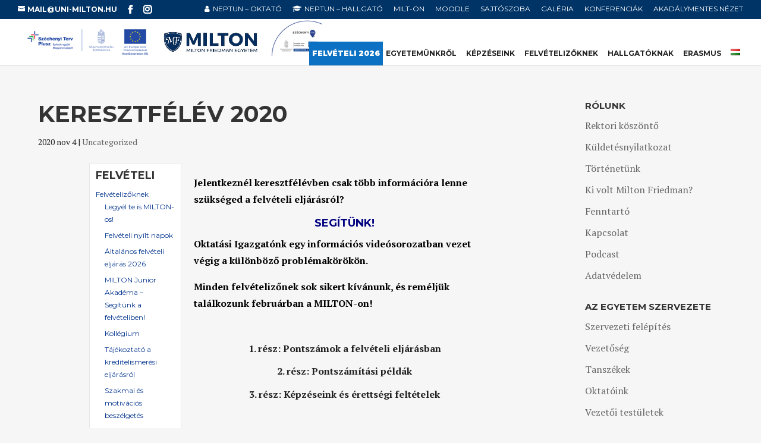

--- FILE ---
content_type: text/html; charset=UTF-8
request_url: https://uni-milton.hu/uncategorized/keresztfelev-2020/
body_size: 24215
content:
<!DOCTYPE html>
<html lang="hu-HU" itemscope itemtype="https://schema.org/BlogPosting">
<head>
	<meta charset="UTF-8" />
	<meta name="facebook-domain-verification" content="z58kovp16negjo6s6x0mgl6xrepw5e" />
			
	<meta http-equiv="X-UA-Compatible" content="IE=edge">
	<link rel="pingback" href="https://uni-milton.hu/xmlrpc.php" />

	<link rel="stylesheet" href="https://maxcdn.bootstrapcdn.com/font-awesome/4.7.0/css/font-awesome.min.css">

		<!--[if lt IE 9]>
	<script src="https://uni-milton.hu/wp-content/themes/Divi/js/html5.js" type="text/javascript"></script>
	<![endif]-->

	<script type="text/javascript">
		document.documentElement.className = 'js';
	</script>
	
	<script type="text/javascript" data-cookieconsent="ignore">
	window.dataLayer = window.dataLayer || [];

	function gtag() {
		dataLayer.push(arguments);
	}

	gtag("consent", "default", {
		ad_personalization: "denied",
		ad_storage: "denied",
		ad_user_data: "denied",
		analytics_storage: "denied",
		functionality_storage: "denied",
		personalization_storage: "denied",
		security_storage: "granted",
		wait_for_update: 500,
	});
	gtag("set", "ads_data_redaction", true);
	</script>
<script type="text/javascript"
		id="Cookiebot"
		src="https://consent.cookiebot.com/uc.js"
		data-implementation="wp"
		data-cbid="03b1c12f-02c4-4d5b-beb5-f4dff2bd463a"
							data-blockingmode="auto"
	></script>
<script>var et_site_url='https://uni-milton.hu';var et_post_id='10707';function et_core_page_resource_fallback(a,b){"undefined"===typeof b&&(b=a.sheet.cssRules&&0===a.sheet.cssRules.length);b&&(a.onerror=null,a.onload=null,a.href?a.href=et_site_url+"/?et_core_page_resource="+a.id+et_post_id:a.src&&(a.src=et_site_url+"/?et_core_page_resource="+a.id+et_post_id))}
</script><title>Keresztfélév 2020 | Milton Friedman Egyetem</title>
<meta name='robots' content='max-image-preview:large' />
<!-- Google tag (gtag.js) consent mode dataLayer added by Site Kit -->
<script id="google_gtagjs-js-consent-mode-data-layer" type="text/javascript">
window.dataLayer = window.dataLayer || [];function gtag(){dataLayer.push(arguments);}
gtag('consent', 'default', {"ad_personalization":"denied","ad_storage":"denied","ad_user_data":"denied","analytics_storage":"denied","functionality_storage":"denied","security_storage":"denied","personalization_storage":"denied","region":["AT","BE","BG","CH","CY","CZ","DE","DK","EE","ES","FI","FR","GB","GR","HR","HU","IE","IS","IT","LI","LT","LU","LV","MT","NL","NO","PL","PT","RO","SE","SI","SK"],"wait_for_update":500});
window._googlesitekitConsentCategoryMap = {"statistics":["analytics_storage"],"marketing":["ad_storage","ad_user_data","ad_personalization"],"functional":["functionality_storage","security_storage"],"preferences":["personalization_storage"]};
window._googlesitekitConsents = {"ad_personalization":"denied","ad_storage":"denied","ad_user_data":"denied","analytics_storage":"denied","functionality_storage":"denied","security_storage":"denied","personalization_storage":"denied","region":["AT","BE","BG","CH","CY","CZ","DE","DK","EE","ES","FI","FR","GB","GR","HR","HU","IE","IS","IT","LI","LT","LU","LV","MT","NL","NO","PL","PT","RO","SE","SI","SK"],"wait_for_update":500};
</script>
<!-- End Google tag (gtag.js) consent mode dataLayer added by Site Kit -->
<link rel='dns-prefetch' href='//www.googletagmanager.com' />
<link rel='dns-prefetch' href='//fonts.googleapis.com' />
<link rel='dns-prefetch' href='//s.w.org' />
<link rel="alternate" type="application/rss+xml" title="Milton Friedman Egyetem &raquo; hírcsatorna" href="https://uni-milton.hu/feed/" />
<link rel="alternate" type="application/rss+xml" title="Milton Friedman Egyetem &raquo; hozzászólás hírcsatorna" href="https://uni-milton.hu/comments/feed/" />
		<script type="text/javascript">
			window._wpemojiSettings = {"baseUrl":"https:\/\/s.w.org\/images\/core\/emoji\/13.1.0\/72x72\/","ext":".png","svgUrl":"https:\/\/s.w.org\/images\/core\/emoji\/13.1.0\/svg\/","svgExt":".svg","source":{"concatemoji":"https:\/\/uni-milton.hu\/wp-includes\/js\/wp-emoji-release.min.js?ver=5.8.12"}};
			!function(e,a,t){var n,r,o,i=a.createElement("canvas"),p=i.getContext&&i.getContext("2d");function s(e,t){var a=String.fromCharCode;p.clearRect(0,0,i.width,i.height),p.fillText(a.apply(this,e),0,0);e=i.toDataURL();return p.clearRect(0,0,i.width,i.height),p.fillText(a.apply(this,t),0,0),e===i.toDataURL()}function c(e){var t=a.createElement("script");t.src=e,t.defer=t.type="text/javascript",a.getElementsByTagName("head")[0].appendChild(t)}for(o=Array("flag","emoji"),t.supports={everything:!0,everythingExceptFlag:!0},r=0;r<o.length;r++)t.supports[o[r]]=function(e){if(!p||!p.fillText)return!1;switch(p.textBaseline="top",p.font="600 32px Arial",e){case"flag":return s([127987,65039,8205,9895,65039],[127987,65039,8203,9895,65039])?!1:!s([55356,56826,55356,56819],[55356,56826,8203,55356,56819])&&!s([55356,57332,56128,56423,56128,56418,56128,56421,56128,56430,56128,56423,56128,56447],[55356,57332,8203,56128,56423,8203,56128,56418,8203,56128,56421,8203,56128,56430,8203,56128,56423,8203,56128,56447]);case"emoji":return!s([10084,65039,8205,55357,56613],[10084,65039,8203,55357,56613])}return!1}(o[r]),t.supports.everything=t.supports.everything&&t.supports[o[r]],"flag"!==o[r]&&(t.supports.everythingExceptFlag=t.supports.everythingExceptFlag&&t.supports[o[r]]);t.supports.everythingExceptFlag=t.supports.everythingExceptFlag&&!t.supports.flag,t.DOMReady=!1,t.readyCallback=function(){t.DOMReady=!0},t.supports.everything||(n=function(){t.readyCallback()},a.addEventListener?(a.addEventListener("DOMContentLoaded",n,!1),e.addEventListener("load",n,!1)):(e.attachEvent("onload",n),a.attachEvent("onreadystatechange",function(){"complete"===a.readyState&&t.readyCallback()})),(n=t.source||{}).concatemoji?c(n.concatemoji):n.wpemoji&&n.twemoji&&(c(n.twemoji),c(n.wpemoji)))}(window,document,window._wpemojiSettings);
		</script>
		<meta content="Divi Edu v.1.0.260112.2" name="generator"/><style type="text/css">
img.wp-smiley,
img.emoji {
	display: inline !important;
	border: none !important;
	box-shadow: none !important;
	height: 1em !important;
	width: 1em !important;
	margin: 0 .07em !important;
	vertical-align: -0.1em !important;
	background: none !important;
	padding: 0 !important;
}
</style>
	<link rel='stylesheet' id='wp-block-library-css'  href='https://uni-milton.hu/wp-includes/css/dist/block-library/style.min.css?ver=5.8.12' type='text/css' media='all' />
<link rel='stylesheet' id='megamenu-css'  href='https://uni-milton.hu/wp-content/uploads/maxmegamenu/style_hu_hu.css?ver=d8d2d8' type='text/css' media='all' />
<link rel='stylesheet' id='dashicons-css'  href='https://uni-milton.hu/wp-includes/css/dashicons.min.css?ver=5.8.12' type='text/css' media='all' />
<link rel='stylesheet' id='divi-style-css'  href='https://uni-milton.hu/wp-content/themes/divi-edu/style.css?ver=4.4.2' type='text/css' media='all' />
<link rel='stylesheet' id='Divi-Blog-Extras-styles-css'  href='https://uni-milton.hu/wp-content/plugins/Divi-Blog-Extras/styles/style.min.css?ver=2.6.5' type='text/css' media='all' />
<link rel='stylesheet' id='et-builder-googlefonts-cached-css'  href='https://fonts.googleapis.com/css?family=Montserrat%3A100%2C100italic%2C200%2C200italic%2C300%2C300italic%2Cregular%2Citalic%2C500%2C500italic%2C600%2C600italic%2C700%2C700italic%2C800%2C800italic%2C900%2C900italic%7CPT+Serif%3Aregular%2Citalic%2C700%2C700italic&#038;ver=5.8.12#038;subset=latin-ext,vietnamese,cyrillic,latin,cyrillic-ext' type='text/css' media='all' />
<link rel='stylesheet' id='et-shortcodes-responsive-css-css'  href='https://uni-milton.hu/wp-content/themes/Divi/epanel/shortcodes/css/shortcodes_responsive.css?ver=4.4.2' type='text/css' media='all' />
<link rel='stylesheet' id='magnific-popup-css'  href='https://uni-milton.hu/wp-content/themes/Divi/includes/builder/styles/magnific_popup.css?ver=4.4.2' type='text/css' media='all' />
<link rel='stylesheet' id='sb_mod_pods_css-css'  href='https://uni-milton.hu/wp-content/plugins/divi_module_pods/style.css?ver=5.8.12' type='text/css' media='all' />
<script type='text/javascript' src='https://uni-milton.hu/wp-includes/js/jquery/jquery.min.js?ver=3.6.0' id='jquery-core-js'></script>
<script type='text/javascript' src='https://uni-milton.hu/wp-includes/js/jquery/jquery-migrate.min.js?ver=3.3.2' id='jquery-migrate-js'></script>
<script type='text/javascript' src='https://uni-milton.hu/wp-content/themes/divi-edu/js/script.js?ver=5.8.12' id='script-js'></script>
<script type='text/javascript' src='https://uni-milton.hu/wp-content/themes/Divi/core/admin/js/es6-promise.auto.min.js?ver=5.8.12' id='es6-promise-js'></script>
<script type='text/javascript' id='et-core-api-spam-recaptcha-js-extra'>
/* <![CDATA[ */
var et_core_api_spam_recaptcha = {"site_key":"","page_action":{"action":"keresztfelev_2020"}};
/* ]]> */
</script>
<script type='text/javascript' src='https://uni-milton.hu/wp-content/themes/Divi/core/admin/js/recaptcha.js?ver=5.8.12' id='et-core-api-spam-recaptcha-js'></script>

<!-- Google tag (gtag.js) snippet added by Site Kit -->
<!-- Google Analytics snippet added by Site Kit -->
<script type='text/javascript' src='https://www.googletagmanager.com/gtag/js?id=GT-K48GW5P' id='google_gtagjs-js' async></script>
<script type='text/javascript' id='google_gtagjs-js-after'>
window.dataLayer = window.dataLayer || [];function gtag(){dataLayer.push(arguments);}
gtag("set","linker",{"domains":["uni-milton.hu"]});
gtag("js", new Date());
gtag("set", "developer_id.dZTNiMT", true);
gtag("config", "GT-K48GW5P");
</script>

<!-- OG: 3.2.3 -->
<meta property="og:image" content="http://img.youtube.com/vi/AOSIFM2zt4U/hqdefault.jpg"><meta property="og:image:secure_url" content="https://img.youtube.com/vi/AOSIFM2zt4U/hqdefault.jpg"><meta property="og:image:width" content="480"><meta property="og:image:height" content="360"><meta property="og:image:type" content="image/jpeg"><meta property="og:image" content="http://img.youtube.com/vi/-c3GPbxC8gQ/hqdefault.jpg"><meta property="og:image:secure_url" content="https://img.youtube.com/vi/-c3GPbxC8gQ/hqdefault.jpg"><meta property="og:image:width" content="480"><meta property="og:image:height" content="360"><meta property="og:image:type" content="image/jpeg"><meta property="og:image" content="http://img.youtube.com/vi/_gzDWAWnyvE/hqdefault.jpg"><meta property="og:image:secure_url" content="https://img.youtube.com/vi/_gzDWAWnyvE/hqdefault.jpg"><meta property="og:image:width" content="480"><meta property="og:image:height" content="360"><meta property="og:image:type" content="image/jpeg"><meta property="og:image" content="http://img.youtube.com/vi/Hu87G5xlEMI/hqdefault.jpg"><meta property="og:image:secure_url" content="https://img.youtube.com/vi/Hu87G5xlEMI/hqdefault.jpg"><meta property="og:image:width" content="480"><meta property="og:image:height" content="360"><meta property="og:image:type" content="image/jpeg"><meta property="og:image" content="http://img.youtube.com/vi/Uvjm0PaTfdo/hqdefault.jpg"><meta property="og:image:secure_url" content="https://img.youtube.com/vi/Uvjm0PaTfdo/hqdefault.jpg"><meta property="og:image:width" content="480"><meta property="og:image:height" content="360"><meta property="og:image:type" content="image/jpeg"><meta property="og:video" content="https://youtu.be/AOSIFM2zt4U"><meta property="og:video" content="https://youtu.be/-c3GPbxC8gQ"><meta property="og:video" content="https://youtu.be/_gzDWAWnyvE"><meta property="og:video" content="https://youtu.be/Hu87G5xlEMI"><meta property="og:video" content="https://youtu.be/Uvjm0PaTfdo"><meta property="og:description" content="Keresztfélév 2020"><meta property="og:type" content="article"><meta property="og:locale" content="hu"><meta property="og:site_name" content="Milton Friedman Egyetem"><meta property="og:title" content="Keresztfélév 2020"><meta property="og:url" content="https://uni-milton.hu/uncategorized/keresztfelev-2020/"><meta property="og:updated_time" content="2021-12-09T10:08:49+01:00">
<meta property="article:published_time" content="2020-11-04T07:48:50+00:00"><meta property="article:modified_time" content="2021-12-09T09:08:49+00:00"><meta property="article:section" content="Uncategorized"><meta property="article:author:first_name" content="Teréz"><meta property="article:author:last_name" content="Bor"><meta property="article:author:username" content="Teréz Bor">
<meta property="twitter:partner" content="ogwp"><meta property="twitter:player" content="https://youtu.be/AOSIFM2zt4U"><meta property="twitter:player" content="https://youtu.be/-c3GPbxC8gQ"><meta property="twitter:player" content="https://youtu.be/_gzDWAWnyvE"><meta property="twitter:player" content="https://youtu.be/Hu87G5xlEMI"><meta property="twitter:player" content="https://youtu.be/Uvjm0PaTfdo"><meta property="twitter:card" content="summary"><meta property="twitter:image" content="http://img.youtube.com/vi/AOSIFM2zt4U/hqdefault.jpg"><meta property="twitter:title" content="Keresztfélév 2020"><meta property="twitter:description" content="Keresztfélév 2020"><meta property="twitter:url" content="https://uni-milton.hu/uncategorized/keresztfelev-2020/">
<meta itemprop="image" content="http://img.youtube.com/vi/AOSIFM2zt4U/hqdefault.jpg"><meta itemprop="name" content="Keresztfélév 2020"><meta itemprop="description" content="Keresztfélév 2020"><meta itemprop="datePublished" content="2020-11-04"><meta itemprop="dateModified" content="2021-12-09T09:08:49+00:00"><meta itemprop="author" content="Teréz Bor">
<meta property="profile:first_name" content="Teréz"><meta property="profile:last_name" content="Bor"><meta property="profile:username" content="Teréz Bor">
<!-- /OG -->

<link rel="https://api.w.org/" href="https://uni-milton.hu/wp-json/" /><link rel="alternate" type="application/json" href="https://uni-milton.hu/wp-json/wp/v2/posts/10707" /><link rel="EditURI" type="application/rsd+xml" title="RSD" href="https://uni-milton.hu/xmlrpc.php?rsd" />
<link rel="wlwmanifest" type="application/wlwmanifest+xml" href="https://uni-milton.hu/wp-includes/wlwmanifest.xml" /> 
<meta name="generator" content="WordPress 5.8.12" />
<meta name="generator" content="Seriously Simple Podcasting 2.24.0" />
<link rel="canonical" href="https://uni-milton.hu/uncategorized/keresztfelev-2020/" />
<link rel='shortlink' href='https://uni-milton.hu/?p=10707' />
<link rel="alternate" type="application/json+oembed" href="https://uni-milton.hu/wp-json/oembed/1.0/embed?url=https%3A%2F%2Funi-milton.hu%2Funcategorized%2Fkeresztfelev-2020%2F" />
<link rel="alternate" type="text/xml+oembed" href="https://uni-milton.hu/wp-json/oembed/1.0/embed?url=https%3A%2F%2Funi-milton.hu%2Funcategorized%2Fkeresztfelev-2020%2F&#038;format=xml" />
<meta name="generator" content="Site Kit by Google 1.171.0" />
<link rel="alternate" type="application/rss+xml" title="Podcast RSS feed" href="https://uni-milton.hu/feed/podcast" />

<meta name="viewport" content="width=device-width, initial-scale=1.0, maximum-scale=1.0, user-scalable=0" /><style type="text/css" id="custom-background-css">
body.custom-background { background-color: #f6f6f7; }
</style>
	<!-- Google Tag Manager -->
<script>(function(w,d,s,l,i){w[l]=w[l]||[];w[l].push({'gtm.start':
new Date().getTime(),event:'gtm.js'});var f=d.getElementsByTagName(s)[0],
j=d.createElement(s),dl=l!='dataLayer'?'&l='+l:'';j.async=true;j.src=
'https://www.googletagmanager.com/gtm.js?id='+i+dl;f.parentNode.insertBefore(j,f);
})(window,document,'script','dataLayer','GTM-5B3C4ZS');</script>
<!-- End Google Tag Manager -->

<script type="text/javascript">
jQuery(document).ready(function(){
jQuery(".home-inline-contact-form .et_pb_contact_submit").text('Request Information');
});
</script>
<link rel="stylesheet" href="https://cdnjs.cloudflare.com/ajax/libs/cssgram/0.1.10/cssgram.min.css">

<meta name="ahrefs-site-verification" content="7b040a96e1d5b53fa0fa4eb37df1f3f16b9c3f92e29aac1fd7634d389a42ad69">
<meta name="google-site-verification" content="ySUVTPPfvWcLGLZ0vSPXeHWvENYphvwF_69vEwtI0jM">

<!-- Facebook Pixel Code -->
<script>
!function(f,b,e,v,n,t,s)
{if(f.fbq)return;n=f.fbq=function(){n.callMethod?
n.callMethod.apply(n,arguments):n.queue.push(arguments)};
if(!f._fbq)f._fbq=n;n.push=n;n.loaded=!0;n.version='2.0';
n.queue=[];t=b.createElement(e);t.async=!0;
t.src=v;s=b.getElementsByTagName(e)[0];
s.parentNode.insertBefore(t,s)}(window,document,'script',
'https://connect.facebook.net/en_US/fbevents.js');
 fbq('init', '396526584601722'); 
fbq('track', 'PageView');
</script>
<noscript>
 <img height="1" width="1" src="https://www.facebook.com/tr?id=396526584601722&amp;ev=PageView%0A&amp;noscript=1">
</noscript>
<!-- End Facebook Pixel Code -->

<script type="text/javascript">
/* Timetogrow tracking code start */
(function() {
"use strict";
var head = document.getElementsByTagName("head")[0];
var trackingScript = document.createElement("script");
trackingScript.setAttribute("async", true);
trackingScript.setAttribute("src", "//static.rtbaxs.io/tracking.min.
js?ts=" + new Date().getTime());
trackingScript.addEventListener("load", function () {
window.trackingStoreSession();
});
trackingScript.addEventListener("error", function () {
console.log('Failed to load Timetogrow tracking SDK');
});
head.appendChild(trackingScript);
})();
/* Timetogrow tracking code end */
</script><link rel="icon" href="https://uni-milton.hu/wp-content/uploads/2016/04/cropped-uj-logo-h121-32x32.png" sizes="32x32" />
<link rel="icon" href="https://uni-milton.hu/wp-content/uploads/2016/04/cropped-uj-logo-h121-192x192.png" sizes="192x192" />
<link rel="apple-touch-icon" href="https://uni-milton.hu/wp-content/uploads/2016/04/cropped-uj-logo-h121-180x180.png" />
<meta name="msapplication-TileImage" content="https://uni-milton.hu/wp-content/uploads/2016/04/cropped-uj-logo-h121-270x270.png" />
<link rel="stylesheet" id="et-divi-customizer-global-cached-inline-styles" href="https://uni-milton.hu/wp-content/et-cache/global/et-divi-customizer-global-1769295635154.min.css" onerror="et_core_page_resource_fallback(this, true)" onload="et_core_page_resource_fallback(this)" /><style type="text/css">/** Mega Menu CSS: fs **/</style>
</head>
<body class="post-template-default single single-post postid-10707 single-format-standard custom-background et-tb-has-template et-tb-has-footer mega-menu-primary-menu et_button_custom_icon et_pb_button_helper_class et_fullwidth_nav et_fullwidth_secondary_nav et_fixed_nav et_show_nav et_secondary_nav_enabled et_secondary_nav_two_panels et_primary_nav_dropdown_animation_fade et_secondary_nav_dropdown_animation_fade et_header_style_left et_cover_background et_pb_gutter osx et_pb_gutters2 et_pb_pagebuilder_layout et_right_sidebar et_divi_theme et-db">
	<div id="page-container">
<div id="et-boc" class="et-boc">
			
				<div id="top-header">
		<div class="container clearfix">

		
			<div id="et-info">
			
							<a href="mailto:mail@uni-milton.hu"><span id="et-info-email">mail@uni-milton.hu</span></a>
			
			<ul class="et-social-icons">

	<li class="et-social-icon et-social-facebook">
		<a href="https://www.facebook.com/MiltonFriedmanEgyetem/" class="icon">
			<span>Facebook</span>
		</a>
	</li>
	<li class="et-social-icon et-social-instagram">
		<a href="https://www.instagram.com/miltonfriedman_egyetem/" class="icon">
			<span>Instagram</span>
		</a>
	</li>

</ul>			</div> <!-- #et-info -->

		
			<div id="et-secondary-menu">
			<div class="et_duplicate_social_icons">
							<ul class="et-social-icons">

	<li class="et-social-icon et-social-facebook">
		<a href="https://www.facebook.com/MiltonFriedmanEgyetem/" class="icon">
			<span>Facebook</span>
		</a>
	</li>
	<li class="et-social-icon et-social-instagram">
		<a href="https://www.instagram.com/miltonfriedman_egyetem/" class="icon">
			<span>Instagram</span>
		</a>
	</li>

</ul>
						</div><ul id="et-secondary-nav" class="menu"><li class="admin-login-menu-item menu-item menu-item-type-custom menu-item-object-custom menu-item-1891"><a href="https://neptun.uni-milton.hu/oktato/login.aspx">NEPTUN &#8211; oktató</a></li>
<li class="student-login-menu-item menu-item menu-item-type-custom menu-item-object-custom menu-item-1892"><a href="https://neptun.uni-milton.hu/hallgato/">NEPTUN &#8211; hallgató</a></li>
<li class="menu-item menu-item-type-custom menu-item-object-custom menu-item-19645"><a href="http://milt-on.hu">MILT-ON</a></li>
<li class="menu-item menu-item-type-custom menu-item-object-custom menu-item-20403"><a href="https://moodle.uni-milton.hu/">Moodle</a></li>
<li class="menu-item menu-item-type-post_type menu-item-object-page menu-item-5638"><a href="https://uni-milton.hu/sajtoszoba/">Sajtószoba</a></li>
<li class="menu-item menu-item-type-post_type menu-item-object-page menu-item-8696"><a href="https://uni-milton.hu/galeria/">Galéria</a></li>
<li class="menu-item menu-item-type-post_type menu-item-object-page menu-item-25289"><a href="https://uni-milton.hu/konferenciak-2025/">Konferenciák</a></li>
<li class="menu-item menu-item-type-custom menu-item-object-custom menu-item-9650"><a href="https://uni-milton.hu/A">Akadálymentes nézet</a></li>
</ul>			</div> <!-- #et-secondary-menu -->

		</div> <!-- .container -->
	</div> <!-- #top-header -->


	<header id="main-header" data-height-onload="80">
		<div class="container clearfix et_menu_container">
					<div class="logo_container">
				<span class="logo_helper"></span>
				<a href="https://uni-milton.hu/">
					<img src="https://uni-milton.hu/wp-content/uploads/2024/06/Milton_attetszo.png" alt="Milton Friedman Egyetem" id="logo" data-height-percentage="60" />
				</a>
			</div>
					<div id="et-top-navigation" data-height="80" data-fixed-height="40">
									<nav id="top-menu-nav">
					<div id="mega-menu-wrap-primary-menu" class="mega-menu-wrap"><div class="mega-menu-toggle"><div class="mega-toggle-blocks-left"></div><div class="mega-toggle-blocks-center"></div><div class="mega-toggle-blocks-right"><div class='mega-toggle-block mega-menu-toggle-block mega-toggle-block-1' id='mega-toggle-block-1' tabindex='0'><span class='mega-toggle-label' role='button' aria-expanded='false'><span class='mega-toggle-label-closed'></span><span class='mega-toggle-label-open'></span></span></div></div></div><ul id="mega-menu-primary-menu" class="mega-menu max-mega-menu mega-menu-horizontal mega-no-js" data-event="hover_intent" data-effect="fade_up" data-effect-speed="200" data-effect-mobile="slide" data-effect-speed-mobile="200" data-panel-width="body" data-mobile-force-width="body" data-second-click="go" data-document-click="collapse" data-vertical-behaviour="standard" data-breakpoint="1180" data-unbind="true" data-mobile-state="collapse_all" data-hover-intent-timeout="300" data-hover-intent-interval="100"><li class='mega-menu-item mega-menu-item-type-custom mega-menu-item-object-custom mega-align-bottom-left mega-menu-flyout mega-menu-item-27893' id='mega-menu-item-27893'><a class="mega-menu-link" href="https://uni-milton.hu/felveteli/" tabindex="0">Felvételi 2026</a></li><li class='mega-menu-item mega-menu-item-type-custom mega-menu-item-object-custom mega-menu-item-has-children mega-menu-megamenu mega-align-bottom-left mega-menu-grid mega-hide-on-desktop mega-menu-item-8618' id='mega-menu-item-8618'><a class="mega-menu-link" href="#" aria-haspopup="true" aria-expanded="false" tabindex="0">Hasznos linkek<span class="mega-indicator"></span></a>
<ul class="mega-sub-menu">
<li class='mega-menu-row' id='mega-menu-8618-0'>
	<ul class="mega-sub-menu">
<li class='mega-menu-column mega-menu-columns-3-of-12' id='mega-menu-8618-0-0'>
		<ul class="mega-sub-menu">
<li class='mega-menu-item mega-menu-item-type-post_type mega-menu-item-object-page mega-menu-item-8619' id='mega-menu-item-8619'><a class="mega-menu-link" href="https://uni-milton.hu/neptun/">NEPTUN belépés</a></li><li class='mega-menu-item mega-menu-item-type-custom mega-menu-item-object-custom mega-menu-item-21779' id='mega-menu-item-21779'><a class="mega-menu-link" href="https://moodle.uni-milton.hu/">MOODLE</a></li><li class='mega-menu-item mega-menu-item-type-post_type mega-menu-item-object-page mega-menu-item-8621' id='mega-menu-item-8621'><a class="mega-menu-link" href="https://uni-milton.hu/sajtoszoba/">Sajtószoba</a></li><li class='mega-menu-item mega-menu-item-type-post_type mega-menu-item-object-page mega-menu-item-8622' id='mega-menu-item-8622'><a class="mega-menu-link" href="https://uni-milton.hu/szolgaltatasok/">Szolgáltatások</a></li>		</ul>
</li>	</ul>
</li><li class='mega-menu-row' id='mega-menu-8618-999'>
	<ul class="mega-sub-menu">
<li class='mega-menu-column mega-menu-columns-3-of-12' id='mega-menu-8618-999-0'>
		<ul class="mega-sub-menu">
<li class='mega-menu-item mega-menu-item-type-custom mega-menu-item-object-custom mega-menu-item-27486' id='mega-menu-item-27486'><a class="mega-menu-link" href="https://uni-milton.hu/konferenciak-2025/">Konferenciák</a></li>		</ul>
</li>	</ul>
</li></ul>
</li><li class='mega-menu-item mega-menu-item-type-custom mega-menu-item-object-custom mega-menu-item-has-children mega-menu-megamenu mega-align-bottom-left mega-menu-grid mega-menu-item-5929' id='mega-menu-item-5929'><a class="mega-menu-link" href="#" aria-haspopup="true" aria-expanded="false" tabindex="0">Egyetemünkről<span class="mega-indicator"></span></a>
<ul class="mega-sub-menu">
<li class='mega-menu-row' id='mega-menu-5929-0'>
	<ul class="mega-sub-menu">
<li class='mega-menu-column mega-menu-columns-3-of-12' id='mega-menu-5929-0-0'>
		<ul class="mega-sub-menu">
<li class='mega-menu-item mega-menu-item-type-custom mega-menu-item-object-custom mega-menu-item-has-children mega-menu-item-5968' id='mega-menu-item-5968'><a class="mega-menu-link" href="#">Rólunk<span class="mega-indicator"></span></a>
			<ul class="mega-sub-menu">
<li class='mega-menu-item mega-menu-item-type-post_type mega-menu-item-object-page mega-menu-item-2215' id='mega-menu-item-2215'><a class="mega-menu-link" href="https://uni-milton.hu/rektori-koszonto/">Rektori köszöntő</a></li><li class='mega-menu-item mega-menu-item-type-post_type mega-menu-item-object-page mega-menu-item-1904' id='mega-menu-item-1904'><a class="mega-menu-link" href="https://uni-milton.hu/kuldetesunk/">Küldetésnyilatkozat</a></li><li class='mega-menu-item mega-menu-item-type-post_type mega-menu-item-object-page mega-menu-item-2281' id='mega-menu-item-2281'><a class="mega-menu-link" href="https://uni-milton.hu/tortenetunk/">Történetünk</a></li><li class='mega-menu-item mega-menu-item-type-post_type mega-menu-item-object-page mega-menu-item-2283' id='mega-menu-item-2283'><a class="mega-menu-link" href="https://uni-milton.hu/milton-friedmanrol/">Milton Friedmanról</a></li><li class='mega-menu-item mega-menu-item-type-post_type mega-menu-item-object-page mega-menu-item-2282' id='mega-menu-item-2282'><a class="mega-menu-link" href="https://uni-milton.hu/fenntarto/">Fenntartó</a></li><li class='mega-menu-item mega-menu-item-type-post_type mega-menu-item-object-page mega-menu-item-10638' id='mega-menu-item-10638'><a class="mega-menu-link" href="https://uni-milton.hu/kapcsolat/">Kapcsolat</a></li>			</ul>
</li><li class='mega-menu-item mega-menu-item-type-custom mega-menu-item-object-custom mega-menu-item-has-children mega-menu-item-2467' id='mega-menu-item-2467'><a class="mega-menu-link" href="#">Partnereink<span class="mega-indicator"></span></a>
			<ul class="mega-sub-menu">
<li class='mega-menu-item mega-menu-item-type-post_type mega-menu-item-object-page mega-menu-item-2468' id='mega-menu-item-2468'><a class="mega-menu-link" href="https://uni-milton.hu/felsooktatasi-partnerek/">Felsőoktatási partnerek</a></li><li class='mega-menu-item mega-menu-item-type-post_type mega-menu-item-object-page mega-menu-item-2469' id='mega-menu-item-2469'><a class="mega-menu-link" href="https://uni-milton.hu/cegek-szervezetek/">Cégek, szervezetek</a></li>			</ul>
</li><li class='mega-menu-item mega-menu-item-type-post_type mega-menu-item-object-page mega-menu-item-20858' id='mega-menu-item-20858'><a class="mega-menu-link" href="https://uni-milton.hu/allaslehetosegek/">Álláslehetőségek</a></li><li class='mega-menu-item mega-menu-item-type-post_type mega-menu-item-object-page mega-menu-item-10836' id='mega-menu-item-10836'><a class="mega-menu-link" href="https://uni-milton.hu/podcast-2/">Podcast</a></li>		</ul>
</li><li class='mega-menu-column mega-menu-columns-3-of-12' id='mega-menu-5929-0-1'>
		<ul class="mega-sub-menu">
<li class='mega-menu-item mega-menu-item-type-custom mega-menu-item-object-custom mega-menu-item-has-children mega-menu-item-5080' id='mega-menu-item-5080'><a class="mega-menu-link" href="#">Az egyetem szervezete<span class="mega-indicator"></span></a>
			<ul class="mega-sub-menu">
<li class='mega-menu-item mega-menu-item-type-post_type mega-menu-item-object-page mega-menu-item-4224' id='mega-menu-item-4224'><a class="mega-menu-link" href="https://uni-milton.hu/a-milton-friedman-egyetem-szervezeti-felepitese/">Szervezeti diagram</a></li><li class='mega-menu-item mega-menu-item-type-post_type mega-menu-item-object-page mega-menu-item-2305' id='mega-menu-item-2305'><a class="mega-menu-link" href="https://uni-milton.hu/vezetoseg/">Vezetőség</a></li><li class='mega-menu-item mega-menu-item-type-post_type mega-menu-item-object-page mega-menu-item-22767' id='mega-menu-item-22767'><a class="mega-menu-link" href="https://uni-milton.hu/vezetoi-testuletek/">Vezetői testületek</a></li><li class='mega-menu-item mega-menu-item-type-post_type mega-menu-item-object-page mega-menu-item-2318' id='mega-menu-item-2318'><a class="mega-menu-link" href="https://uni-milton.hu/tanszekek/">Tanszékek</a></li><li class='mega-menu-item mega-menu-item-type-post_type mega-menu-item-object-page mega-menu-item-23514' id='mega-menu-item-23514'><a class="mega-menu-link" href="https://uni-milton.hu/oktatok/">Oktatóink</a></li>			</ul>
</li><li class='mega-menu-item mega-menu-item-type-custom mega-menu-item-object-custom mega-menu-item-has-children mega-menu-item-2509' id='mega-menu-item-2509'><a class="mega-menu-link" href="/kutatomuhelyek">Tudományos élet<span class="mega-indicator"></span></a>
			<ul class="mega-sub-menu">
<li class='mega-menu-item mega-menu-item-type-post_type mega-menu-item-object-page mega-menu-item-2510' id='mega-menu-item-2510'><a class="mega-menu-link" href="https://uni-milton.hu/kutatomuhelyek/">Kutatóműhelyek</a></li><li class='mega-menu-item mega-menu-item-type-post_type mega-menu-item-object-page mega-menu-item-has-children mega-menu-item-23816' id='mega-menu-item-23816'><a class="mega-menu-link" href="https://uni-milton.hu/tdk/" aria-haspopup="true" aria-expanded="false">Tudományos Diákköri Konferencia (TDK)<span class="mega-indicator"></span></a>
				<ul class="mega-sub-menu">
<li class='mega-menu-item mega-menu-item-type-post_type mega-menu-item-object-page mega-menu-item-26359' id='mega-menu-item-26359'><a class="mega-menu-link" href="https://uni-milton.hu/milton-muhely-a-tudomanyos-tevekenysegert/">Milton műhely a tudományos tevékenységért</a></li>				</ul>
</li><li class='mega-menu-item mega-menu-item-type-post_type mega-menu-item-object-page mega-menu-item-10189' id='mega-menu-item-10189'><a class="mega-menu-link" href="https://uni-milton.hu/kiadvanyok/">Kiadványok</a></li><li class='mega-menu-item mega-menu-item-type-post_type mega-menu-item-object-page mega-menu-item-7630' id='mega-menu-item-7630'><a class="mega-menu-link" href="https://uni-milton.hu/letoltheto-kiadvanyok-2/">Közelítések Folyóirat</a></li><li class='mega-menu-item mega-menu-item-type-post_type mega-menu-item-object-page mega-menu-item-has-children mega-menu-item-8927' id='mega-menu-item-8927'><a class="mega-menu-link" href="https://uni-milton.hu/szabad-piac/" aria-haspopup="true" aria-expanded="false">Szabad Piac Folyóirat<span class="mega-indicator"></span></a>
				<ul class="mega-sub-menu">
<li class='mega-menu-item mega-menu-item-type-post_type mega-menu-item-object-page mega-menu-item-9301' id='mega-menu-item-9301'><a class="mega-menu-link" href="https://uni-milton.hu/szabad-piac/kezirat/">Szabad Piac Folyóirat – Kézirat</a></li>				</ul>
</li><li class='mega-menu-item mega-menu-item-type-custom mega-menu-item-object-custom mega-menu-item-has-children mega-menu-item-19005' id='mega-menu-item-19005'><a class="mega-menu-link" href="#" aria-haspopup="true" aria-expanded="false">Doktori ügyek<span class="mega-indicator"></span></a>
				<ul class="mega-sub-menu">
<li class='mega-menu-item mega-menu-item-type-post_type mega-menu-item-object-page mega-menu-item-19004' id='mega-menu-item-19004'><a class="mega-menu-link" href="https://uni-milton.hu/gazdalkodastudomany-doktori-iskola/">Gazdálkodás- és Szervezéstudományok Doktori Iskola</a></li>				</ul>
</li>			</ul>
</li>		</ul>
</li><li class='mega-menu-column mega-menu-columns-3-of-12' id='mega-menu-5929-0-2'>
		<ul class="mega-sub-menu">
<li class='mega-menu-item mega-menu-item-type-custom mega-menu-item-object-custom mega-menu-item-has-children mega-menu-item-2535' id='mega-menu-item-2535'><a class="mega-menu-link" href="#">Közhasznúsági információk<span class="mega-indicator"></span></a>
			<ul class="mega-sub-menu">
<li class='mega-menu-item mega-menu-item-type-post_type mega-menu-item-object-page mega-menu-item-2625' id='mega-menu-item-2625'><a class="mega-menu-link" href="https://uni-milton.hu/alapito-okiratok/">Alapító okiratok</a></li><li class='mega-menu-item mega-menu-item-type-post_type mega-menu-item-object-page mega-menu-item-2630' id='mega-menu-item-2630'><a class="mega-menu-link" href="https://uni-milton.hu/szenatus/">Szenátus</a></li><li class='mega-menu-item mega-menu-item-type-post_type mega-menu-item-object-page mega-menu-item-23927' id='mega-menu-item-23927'><a class="mega-menu-link" href="https://uni-milton.hu/vezetoi-testuletek/">Vezetői testületek</a></li><li class='mega-menu-item mega-menu-item-type-post_type mega-menu-item-object-page mega-menu-item-18591' id='mega-menu-item-18591'><a class="mega-menu-link" href="https://uni-milton.hu/vezetoi-ertekezlet/">Vezetői Értekezlet</a></li><li class='mega-menu-item mega-menu-item-type-post_type mega-menu-item-object-page mega-menu-item-18600' id='mega-menu-item-18600'><a class="mega-menu-link" href="https://uni-milton.hu/egyetemi-doktori-es-habilitacios-tanacs/">Egyetemi Doktori és Habilitációs Tanács</a></li><li class='mega-menu-item mega-menu-item-type-post_type mega-menu-item-object-page mega-menu-item-2629' id='mega-menu-item-2629'><a class="mega-menu-link" href="https://uni-milton.hu/kozhasznusagi-beszamolo/">Közhasznúsági beszámoló</a></li><li class='mega-menu-item mega-menu-item-type-post_type mega-menu-item-object-page mega-menu-item-privacy-policy mega-menu-item-2628' id='mega-menu-item-2628'><a class="mega-menu-link" href="https://uni-milton.hu/szabalyzatok/">Szabályzatok</a></li><li class='mega-menu-item mega-menu-item-type-post_type mega-menu-item-object-page mega-menu-item-15268' id='mega-menu-item-15268'><a class="mega-menu-link" href="https://uni-milton.hu/adatvedelem/">Adatvédelem</a></li><li class='mega-menu-item mega-menu-item-type-post_type mega-menu-item-object-page mega-menu-item-4460' id='mega-menu-item-4460'><a class="mega-menu-link" href="https://uni-milton.hu/minosegugy/">Minőségügy</a></li><li class='mega-menu-item mega-menu-item-type-post_type mega-menu-item-object-page mega-menu-item-4467' id='mega-menu-item-4467'><a class="mega-menu-link" href="https://uni-milton.hu/strategiai-dokumentumok/">Stratégiai dokumentumok</a></li><li class='mega-menu-item mega-menu-item-type-post_type mega-menu-item-object-page mega-menu-item-2627' id='mega-menu-item-2627'><a class="mega-menu-link" href="https://uni-milton.hu/dpr/">DPR</a></li><li class='mega-menu-item mega-menu-item-type-post_type mega-menu-item-object-page mega-menu-item-2626' id='mega-menu-item-2626'><a class="mega-menu-link" href="https://uni-milton.hu/palyazati-kozpont/">Pályázati Központ</a></li>			</ul>
</li>		</ul>
</li><li class='mega-menu-column mega-milton-mega-menu-hirek mega-menu-columns-3-of-12' id='mega-menu-5929-0-3'>
		<ul class="mega-sub-menu">
<li class='mega-menu-item mega-menu-item-type-widget widget_recent_entries mega-menu-item-recent-posts-4' id='mega-menu-item-recent-posts-4'>
		
		<h4 class="mega-block-title">Hírek, események</h4>
		<ul>
											<li>
					<a href="https://uni-milton.hu/oktav/dr-laki-ildiko-tarsadalmi-innovacio-felzarkozasi-lehetosegek/">Dr. Laki Ildikó: TÁRSADALMI INNOVÁCIÓ FELZÁRKÓZÁSI LEHETŐSÉGEK</a>
									</li>
											<li>
					<a href="https://uni-milton.hu/hirek_hun/balint-peter-emlekere/">Bálint Péter emlékére</a>
									</li>
											<li>
					<a href="https://uni-milton.hu/hirek_hun/elindult-a-milton-junior-akademia/">Elindult a MILTON Junior Akadémia</a>
									</li>
											<li>
					<a href="https://uni-milton.hu/hirek_hun/elindult-a-felveteli-jelentkezes-2026/">Megnyílt a felvételi jelentkezés</a>
									</li>
					</ul>

		</li>		</ul>
</li>	</ul>
</li></ul>
</li><li class='mega-menu-item mega-menu-item-type-custom mega-menu-item-object-custom mega-menu-item-has-children mega-menu-megamenu mega-align-bottom-left mega-menu-grid mega-menu-item-5967' id='mega-menu-item-5967'><a class="mega-menu-link" href="#" aria-haspopup="true" aria-expanded="false" tabindex="0">Képzéseink<span class="mega-indicator"></span></a>
<ul class="mega-sub-menu">
<li class='mega-menu-row' id='mega-menu-5967-0'>
	<ul class="mega-sub-menu">
<li class='mega-menu-column mega-menu-columns-3-of-12' id='mega-menu-5967-0-0'>
		<ul class="mega-sub-menu">
<li class='mega-menu-item mega-menu-item-type-custom mega-menu-item-object-custom mega-menu-item-has-children mega-menu-item-5930' id='mega-menu-item-5930'><a class="mega-menu-link" href="#">Alapképzéseink<span class="mega-indicator"></span></a>
			<ul class="mega-sub-menu">
<li class='mega-menu-item mega-menu-item-type-post_type mega-menu-item-object-page mega-menu-item-5947' id='mega-menu-item-5947'><a class="mega-menu-link" href="https://uni-milton.hu/kepzesek/alapkepzesek/emberi-eroforrasok-alapkepzesi-szak/">Emberi erőforrások</a></li><li class='mega-menu-item mega-menu-item-type-post_type mega-menu-item-object-page mega-menu-item-5945' id='mega-menu-item-5945'><a class="mega-menu-link" href="https://uni-milton.hu/kepzesek/alapkepzesek/gazdasaginformatikus-alapkepzesi-szak/">Gazdaságinformatikus</a></li><li class='mega-menu-item mega-menu-item-type-post_type mega-menu-item-object-page mega-menu-item-5944' id='mega-menu-item-5944'><a class="mega-menu-link" href="https://uni-milton.hu/kepzesek/alapkepzesek/gazdalkodasi-es-menedzsment-alapkepzesi-szak/">Gazdálkodási és menedzsment</a></li><li class='mega-menu-item mega-menu-item-type-post_type mega-menu-item-object-page mega-menu-item-5943' id='mega-menu-item-5943'><a class="mega-menu-link" href="https://uni-milton.hu/kepzesek/alapkepzesek/kommunikacio-es-mediatudomany-alapkepzesi-szak/">Kommunikáció és médiatudomány</a></li><li class='mega-menu-item mega-menu-item-type-post_type mega-menu-item-object-page mega-menu-item-5942' id='mega-menu-item-5942'><a class="mega-menu-link" href="https://uni-milton.hu/kepzesek/alapkepzesek/kozossegszervezes-alapkepzesi-szak/">Közösségszervezés</a></li><li class='mega-menu-item mega-menu-item-type-post_type mega-menu-item-object-page mega-menu-item-5941' id='mega-menu-item-5941'><a class="mega-menu-link" href="https://uni-milton.hu/kepzesek/alapkepzesek/nemzetkozi-gazdalkodas-alapkepzesi-szak/">Nemzetközi gazdálkodás</a></li><li class='mega-menu-item mega-menu-item-type-post_type mega-menu-item-object-page mega-menu-item-5940' id='mega-menu-item-5940'><a class="mega-menu-link" href="https://uni-milton.hu/kepzesek/alapkepzesek/nemzetkozi-tanulmanyok-szak/">Nemzetközi tanulmányok</a></li><li class='mega-menu-item mega-menu-item-type-post_type mega-menu-item-object-page mega-menu-item-5939' id='mega-menu-item-5939'><a class="mega-menu-link" href="https://uni-milton.hu/kepzesek/alapkepzesek/penzugy-es-szamvitel-alapkepzesi-szak/">Pénzügy és számvitel</a></li><li class='mega-menu-item mega-menu-item-type-post_type mega-menu-item-object-page mega-menu-item-5938' id='mega-menu-item-5938'><a class="mega-menu-link" href="https://uni-milton.hu/kepzesek/alapkepzesek/politikatudomanyok-alapkepzesi-szak/">Politikatudományok</a></li><li class='mega-menu-item mega-menu-item-type-post_type mega-menu-item-object-page mega-menu-item-17572' id='mega-menu-item-17572'><a class="mega-menu-link" href="https://uni-milton.hu/kepzesek/alapkepzesek/repulomernoki-alapkepzesi-szak-hivatasos-pilota/">Repülőmérnöki alapképzési szak</a></li><li class='mega-menu-item mega-menu-item-type-post_type mega-menu-item-object-page mega-menu-item-5937' id='mega-menu-item-5937'><a class="mega-menu-link" href="https://uni-milton.hu/kepzesek/alapkepzesek/szabad-bolcseszet-alapkepzesi-szak/">Szabad bölcsészet</a></li><li class='mega-menu-item mega-menu-item-type-post_type mega-menu-item-object-page mega-menu-item-5936' id='mega-menu-item-5936'><a class="mega-menu-link" href="https://uni-milton.hu/kepzesek/alapkepzesek/szociologia-alapkepzesi-szak/">Szociológia</a></li><li class='mega-menu-item mega-menu-item-type-post_type mega-menu-item-object-page mega-menu-item-16442' id='mega-menu-item-16442'><a class="mega-menu-link" href="https://uni-milton.hu/kepzesek/alapkepzesek/tanito/">Tanító alapképzési szak</a></li>			</ul>
</li>		</ul>
</li><li class='mega-menu-column mega-menu-columns-3-of-12' id='mega-menu-5967-0-1'>
		<ul class="mega-sub-menu">
<li class='mega-menu-item mega-menu-item-type-custom mega-menu-item-object-custom mega-menu-item-has-children mega-menu-item-5931' id='mega-menu-item-5931'><a class="mega-menu-link" href="#">Mesterképzéseink<span class="mega-indicator"></span></a>
			<ul class="mega-sub-menu">
<li class='mega-menu-item mega-menu-item-type-post_type mega-menu-item-object-page mega-menu-item-5946' id='mega-menu-item-5946'><a class="mega-menu-link" href="https://uni-milton.hu/kepzesek/mesterkepzesek/andragogia-mesterkepzesi-szak/">Andragógia</a></li><li class='mega-menu-item mega-menu-item-type-post_type mega-menu-item-object-page mega-menu-item-5952' id='mega-menu-item-5952'><a class="mega-menu-link" href="https://uni-milton.hu/kepzesek/mesterkepzesek/kommunikacio-es-mediatudomany-mesterkepzesi-szak/">Kommunikáció és médiatudomány</a></li><li class='mega-menu-item mega-menu-item-type-post_type mega-menu-item-object-page mega-menu-item-5951' id='mega-menu-item-5951'><a class="mega-menu-link" href="https://uni-milton.hu/kepzesek/mesterkepzesek/nemzetkozi-gazdasag-es-gazdalkodas-mesterkepzesi-szak/">Nemzetközi gazdaság és gazdálkodás</a></li><li class='mega-menu-item mega-menu-item-type-post_type mega-menu-item-object-page mega-menu-item-5950' id='mega-menu-item-5950'><a class="mega-menu-link" href="https://uni-milton.hu/kepzesek/mesterkepzesek/nemzetkozi-tanulmanyok-mesterkepzesi-szak/">Nemzetközi tanulmányok</a></li><li class='mega-menu-item mega-menu-item-type-post_type mega-menu-item-object-page mega-menu-item-5949' id='mega-menu-item-5949'><a class="mega-menu-link" href="https://uni-milton.hu/kepzesek/mesterkepzesek/politikatudomany-mesterkepzesi-szak/">Politikatudomány</a></li>			</ul>
</li><li class='mega-menu-item mega-menu-item-type-custom mega-menu-item-object-custom mega-menu-item-has-children mega-menu-item-19002' id='mega-menu-item-19002'><a class="mega-menu-link" href="#">Doktori Képzéseink<span class="mega-indicator"></span></a>
			<ul class="mega-sub-menu">
<li class='mega-menu-item mega-menu-item-type-custom mega-menu-item-object-custom mega-menu-item-19003' id='mega-menu-item-19003'><a class="mega-menu-link" href="https://uni-milton.hu/gazdalkodastudomany-doktori-iskola/">Gazdálkodás és szervezéstudományok</a></li>			</ul>
</li><li class='mega-menu-item mega-menu-item-type-custom mega-menu-item-object-custom mega-menu-item-has-children mega-menu-item-5932' id='mega-menu-item-5932'><a class="mega-menu-link" href="#">Felsőoktatási szakképzések<span class="mega-indicator"></span></a>
			<ul class="mega-sub-menu">
<li class='mega-menu-item mega-menu-item-type-post_type mega-menu-item-object-page mega-menu-item-5955' id='mega-menu-item-5955'><a class="mega-menu-link" href="https://uni-milton.hu/kepzesek/foksz/gazdasaginformatikus-felsooktatasi-szakkepzes/">Gazdaságinformatikus</a></li><li class='mega-menu-item mega-menu-item-type-post_type mega-menu-item-object-page mega-menu-item-5954' id='mega-menu-item-5954'><a class="mega-menu-link" href="https://uni-milton.hu/kepzesek/foksz/penzugy-es-szamvitel-felsooktatasi-szakkepzes/">Pénzügy és számvitel</a></li>			</ul>
</li><li class='mega-menu-item mega-menu-item-type-custom mega-menu-item-object-custom mega-menu-item-has-children mega-menu-item-5933' id='mega-menu-item-5933'><a class="mega-menu-link" href="#">Szakirányú továbbképzéseink<span class="mega-indicator"></span></a>
			<ul class="mega-sub-menu">
<li class='mega-menu-item mega-menu-item-type-post_type mega-menu-item-object-page mega-menu-item-19797' id='mega-menu-item-19797'><a class="mega-menu-link" href="https://uni-milton.hu/kepzesek/posztgradualis-kepzesek/felnottkepzesi-kompetenciafejleszto-specialista-szakiranyu-tovabbkepzesi-szak/">Felnőttképzési kompetenciafejlesztő specialista</a></li><li class='mega-menu-item mega-menu-item-type-post_type mega-menu-item-object-page mega-menu-item-24486' id='mega-menu-item-24486'><a class="mega-menu-link" href="https://uni-milton.hu/kepzesek/posztgradualis-kepzesek/gyermek-es-ifjusagaddiktologia/">Gyermek- és ifjúságaddiktológiai konzultáns</a></li><li class='mega-menu-item mega-menu-item-type-post_type mega-menu-item-object-page mega-menu-item-25878' id='mega-menu-item-25878'><a class="mega-menu-link" href="https://uni-milton.hu/kepzesek/posztgradualis-kepzesek/gyermek-es-ifjusag-mentalhigienes-konzultans-szakiranyu-tovabbkepzes/">Gyermek- és ifjúság-mentálhigiénés konzultáns</a></li><li class='mega-menu-item mega-menu-item-type-post_type mega-menu-item-object-page mega-menu-item-6789' id='mega-menu-item-6789'><a class="mega-menu-link" href="https://uni-milton.hu/kepzesek/posztgradualis-kepzesek/ict-biztonsagi-szakerto/">ICT Biztonsági Szakértő</a></li><li class='mega-menu-item mega-menu-item-type-post_type mega-menu-item-object-page mega-menu-item-13810' id='mega-menu-item-13810'><a class="mega-menu-link" href="https://uni-milton.hu/kepzesek/posztgradualis-kepzesek/ppa/">Professzionális vezetői asszisztens és irodavezető</a></li><li class='mega-menu-item mega-menu-item-type-post_type mega-menu-item-object-page mega-menu-item-5957' id='mega-menu-item-5957'><a class="mega-menu-link" href="https://uni-milton.hu/kepzesek/posztgradualis-kepzesek/nemzetbiztonsag-es-biztonsagpolitika-szakiranyu-tovabbkepzes/">Nemzetbiztonság és biztonságpolitika</a></li>			</ul>
</li>		</ul>
</li><li class='mega-menu-column mega-menu-columns-3-of-12' id='mega-menu-5967-0-2'>
		<ul class="mega-sub-menu">
<li class='mega-menu-item mega-menu-item-type-custom mega-menu-item-object-custom mega-menu-item-has-children mega-menu-item-5934' id='mega-menu-item-5934'><a class="mega-menu-link" href="#">Kompetenciafejlesztő képzések<span class="mega-indicator"></span></a>
			<ul class="mega-sub-menu">
<li class='mega-menu-item mega-menu-item-type-post_type mega-menu-item-object-page mega-menu-item-3104' id='mega-menu-item-3104'><a class="mega-menu-link" href="https://uni-milton.hu/kompetenciafejleszto-kepzesek/">Összefoglaló</a></li><li class='mega-menu-item mega-menu-item-type-post_type mega-menu-item-object-page mega-menu-item-5966' id='mega-menu-item-5966'><a class="mega-menu-link" href="https://uni-milton.hu/allaskeresesi-technikak-e-00725-2014-d002/">Álláskeresési technikák</a></li><li class='mega-menu-item mega-menu-item-type-post_type mega-menu-item-object-page mega-menu-item-5965' id='mega-menu-item-5965'><a class="mega-menu-link" href="https://uni-milton.hu/it-keszsegek-fejlesztese-e-00725-2014-d007/">IT – készségek fejlesztése</a></li><li class='mega-menu-item mega-menu-item-type-post_type mega-menu-item-object-page mega-menu-item-5963' id='mega-menu-item-5963'><a class="mega-menu-link" href="https://uni-milton.hu/konfliktus-es-stressz-kezeles/">Konfliktus és stressz-kezelés</a></li><li class='mega-menu-item mega-menu-item-type-post_type mega-menu-item-object-page mega-menu-item-5962' id='mega-menu-item-5962'><a class="mega-menu-link" href="https://uni-milton.hu/konfliktus-es-stressz-kezelesi-keszsegfejlesztes/">Konfliktus és stressz-kezelési készségfejlesztés</a></li><li class='mega-menu-item mega-menu-item-type-post_type mega-menu-item-object-page mega-menu-item-5964' id='mega-menu-item-5964'><a class="mega-menu-link" href="https://uni-milton.hu/konfliktus-es-stressz-kezelesi-keszsegfejlesztes/">Konfliktus és stressz-kezelési készségfejlesztés</a></li><li class='mega-menu-item mega-menu-item-type-post_type mega-menu-item-object-page mega-menu-item-5961' id='mega-menu-item-5961'><a class="mega-menu-link" href="https://uni-milton.hu/projektmenedzsment-ismeretek-e-00725-2014-d008/">Projektmenedzsment ismeretek</a></li><li class='mega-menu-item mega-menu-item-type-post_type mega-menu-item-object-page mega-menu-item-5960' id='mega-menu-item-5960'><a class="mega-menu-link" href="https://uni-milton.hu/sikeres-ugyfelkezelesi-technikak-e-00725-2014-d003/">Sikeres ügyfélkezelési technikák</a></li><li class='mega-menu-item mega-menu-item-type-post_type mega-menu-item-object-page mega-menu-item-5959' id='mega-menu-item-5959'><a class="mega-menu-link" href="https://uni-milton.hu/vallalkozasi-ismeretek-e-00725-2014-d004/">Vállalkozási ismeretek</a></li><li class='mega-menu-item mega-menu-item-type-post_type mega-menu-item-object-page mega-menu-item-5958' id='mega-menu-item-5958'><a class="mega-menu-link" href="https://uni-milton.hu/vezetoi-kompetenciak-fejlesztese-e-00725-2014-d005/">Vezetői kompetenciák fejlesztése</a></li>			</ul>
</li>		</ul>
</li><li class='mega-menu-column mega-menu-columns-3-of-12' id='mega-menu-5967-0-3'>
		<ul class="mega-sub-menu">
<li class='mega-menu-item mega-menu-item-type-post_type mega-menu-item-object-page mega-menu-item-has-children mega-menu-item-5441' id='mega-menu-item-5441'><a class="mega-menu-link" href="https://uni-milton.hu/felnottkepzesi-es-palyazati-centrum/">Felnőttképzési és Pályázati Központ<span class="mega-indicator"></span></a>
			<ul class="mega-sub-menu">
<li class='mega-menu-item mega-menu-item-type-post_type mega-menu-item-object-page mega-menu-item-6709' id='mega-menu-item-6709'><a class="mega-menu-link" href="https://uni-milton.hu/palyazati-kozpont/">Pályázati Központ</a></li><li class='mega-menu-item mega-menu-item-type-post_type mega-menu-item-object-page mega-menu-item-3102' id='mega-menu-item-3102'><a class="mega-menu-link" href="https://uni-milton.hu/kepzesek/felnottkepzesek/">Felnőttképzések</a></li><li class='mega-menu-item mega-menu-item-type-post_type mega-menu-item-object-page mega-menu-item-3120' id='mega-menu-item-3120'><a class="mega-menu-link" href="https://uni-milton.hu/kapcsolat-felnottkepzes/">Kapcsolat (felnőttképzés)</a></li><li class='mega-menu-item mega-menu-item-type-post_type mega-menu-item-object-page mega-menu-item-has-children mega-menu-item-3123' id='mega-menu-item-3123'><a class="mega-menu-link" href="https://uni-milton.hu/folyamatos-tanulasi-kozpont/" aria-haspopup="true" aria-expanded="false">Milton Friedman Folyamatos Tanulási Központ<span class="mega-indicator"></span></a>
				<ul class="mega-sub-menu">
<li class='mega-menu-item mega-menu-item-type-post_type mega-menu-item-object-page mega-menu-item-3135' id='mega-menu-item-3135'><a class="mega-menu-link" href="https://uni-milton.hu/szenior-akademia/">Szenior Akadémia</a></li><li class='mega-menu-item mega-menu-item-type-post_type mega-menu-item-object-page mega-menu-item-3137' id='mega-menu-item-3137'><a class="mega-menu-link" href="https://uni-milton.hu/aktualis-tanfolyamok/">Aktuális tanfolyamok</a></li><li class='mega-menu-item mega-menu-item-type-post_type mega-menu-item-object-page mega-menu-item-3138' id='mega-menu-item-3138'><a class="mega-menu-link" href="https://uni-milton.hu/helyszinek/">Helyszínek</a></li>				</ul>
</li><li class='mega-menu-item mega-menu-item-type-post_type mega-menu-item-object-page mega-menu-item-has-children mega-menu-item-14772' id='mega-menu-item-14772'><a class="mega-menu-link" href="https://uni-milton.hu/zsido-tudomanyok/" aria-haspopup="true" aria-expanded="false">Ashkenazium<span class="mega-indicator"></span></a>
				<ul class="mega-sub-menu">
<li class='mega-menu-item mega-menu-item-type-post_type mega-menu-item-object-page mega-menu-item-23277' id='mega-menu-item-23277'><a class="mega-menu-link" href="https://uni-milton.hu/achrayut/">Achrayut vezetőképző program</a></li><li class='mega-menu-item mega-menu-item-type-post_type mega-menu-item-object-page mega-menu-item-14774' id='mega-menu-item-14774'><a class="mega-menu-link" href="https://uni-milton.hu/zsido-tudomanyok/">Zsidó tudományok BA</a></li><li class='mega-menu-item mega-menu-item-type-custom mega-menu-item-object-custom mega-menu-item-14775' id='mega-menu-item-14775'><a class="mega-menu-link" href="https://www.ashkenazium.eu">Zsidó tudományok MA</a></li>				</ul>
</li>			</ul>
</li>		</ul>
</li>	</ul>
</li><li class='mega-menu-row' id='mega-menu-5967-1'>
	<ul class="mega-sub-menu">
<li class='mega-menu-column mega-menu-columns-3-of-12' id='mega-menu-5967-1-0'></li>	</ul>
</li></ul>
</li><li class='mega-menu-item mega-menu-item-type-custom mega-menu-item-object-custom mega-menu-item-has-children mega-menu-megamenu mega-align-bottom-left mega-menu-grid mega-menu-item-6060' id='mega-menu-item-6060'><a class="mega-menu-link" href="https://uni-milton.hu/potfelveteli/" aria-haspopup="true" aria-expanded="false" tabindex="0">Felvételizőknek<span class="mega-indicator"></span></a>
<ul class="mega-sub-menu">
<li class='mega-menu-row' id='mega-menu-6060-0'>
	<ul class="mega-sub-menu">
<li class='mega-menu-column mega-menu-columns-3-of-12' id='mega-menu-6060-0-0'>
		<ul class="mega-sub-menu">
<li class='mega-menu-item mega-menu-item-type-post_type mega-menu-item-object-page mega-menu-item-has-children mega-menu-item-2697' id='mega-menu-item-2697'><a class="mega-menu-link" href="https://uni-milton.hu/felvetelizoknek/">FELVÉTELIZŐKNEK<span class="mega-indicator"></span></a>
			<ul class="mega-sub-menu">
<li class='mega-menu-item mega-menu-item-type-post_type mega-menu-item-object-page mega-menu-item-16318' id='mega-menu-item-16318'><a class="mega-menu-link" href="https://uni-milton.hu/felveteli/">Legyél Te is MILTON-os!</a></li><li class='mega-menu-item mega-menu-item-type-post_type mega-menu-item-object-page mega-menu-item-27487' id='mega-menu-item-27487'><a class="mega-menu-link" href="https://uni-milton.hu/junior-akademia/">MILTON Junior Akadéma – Segítünk a felvételiben!</a></li><li class='mega-menu-item mega-menu-item-type-post_type mega-menu-item-object-page mega-menu-item-27603' id='mega-menu-item-27603'><a class="mega-menu-link" href="https://uni-milton.hu/nyilt-napok/">Felvételi nyílt napok</a></li><li class='mega-menu-item mega-menu-item-type-post_type mega-menu-item-object-page mega-menu-item-27837' id='mega-menu-item-27837'><a class="mega-menu-link" href="https://uni-milton.hu/altalanos-felveteli-informaciok/">Általános felvételi eljárás 2026</a></li><li class='mega-menu-item mega-menu-item-type-post_type mega-menu-item-object-page mega-menu-item-27681' id='mega-menu-item-27681'><a class="mega-menu-link" href="https://uni-milton.hu/kollegium/">Kollégium</a></li><li class='mega-menu-item mega-menu-item-type-post_type mega-menu-item-object-page mega-menu-item-5432' id='mega-menu-item-5432'><a class="mega-menu-link" href="https://uni-milton.hu/tajekoztato-a-kreditelismeresi-eljarasrol/">Tájékoztató a kreditelismerési eljárásról</a></li><li class='mega-menu-item mega-menu-item-type-post_type mega-menu-item-object-page mega-menu-item-24708' id='mega-menu-item-24708'><a class="mega-menu-link" href="https://uni-milton.hu/felveteli/kompetenciavizsga/">Intézményi kompetenciavizsga</a></li><li class='mega-menu-item mega-menu-item-type-post_type mega-menu-item-object-page mega-menu-item-24709' id='mega-menu-item-24709'><a class="mega-menu-link" href="https://uni-milton.hu/felveteli/motivacios-level/">Motivációs levél</a></li><li class='mega-menu-item mega-menu-item-type-post_type mega-menu-item-object-post mega-menu-item-25998' id='mega-menu-item-25998'><a class="mega-menu-link" href="https://uni-milton.hu/felveteli_hun/tanito-alkalmassagi-vizsga/">Tanító alapképzési szak alkalmassági vizsga</a></li><li class='mega-menu-item mega-menu-item-type-post_type mega-menu-item-object-post mega-menu-item-26624' id='mega-menu-item-26624'><a class="mega-menu-link" href="https://uni-milton.hu/felveteli_hun/repulomernoki-alkalmassagi-vizsga/">Repülőmérnöki alkalmassági vizsga</a></li><li class='mega-menu-item mega-menu-item-type-post_type mega-menu-item-object-page mega-menu-item-5431' id='mega-menu-item-5431'><a class="mega-menu-link" href="https://uni-milton.hu/szakmai-es-motivacios-beszelgetes/">Szakmai és motivációs beszélgetés</a></li><li class='mega-menu-item mega-menu-item-type-post_type mega-menu-item-object-page mega-menu-item-5433' id='mega-menu-item-5433'><a class="mega-menu-link" href="https://uni-milton.hu/pontszamitas-diplomasoknak/">Pontszámítás diplomásoknak</a></li><li class='mega-menu-item mega-menu-item-type-post_type mega-menu-item-object-page mega-menu-item-5434' id='mega-menu-item-5434'><a class="mega-menu-link" href="https://uni-milton.hu/pontszamitas/">Pontszámítás</a></li><li class='mega-menu-item mega-menu-item-type-post_type mega-menu-item-object-page mega-menu-item-11322' id='mega-menu-item-11322'><a class="mega-menu-link" href="https://uni-milton.hu/kapcsolat-felveteli/">Kapcsolat – felvételi</a></li>			</ul>
</li>		</ul>
</li><li class='mega-menu-column mega-menu-columns-3-of-12' id='mega-menu-6060-0-1'>
		<ul class="mega-sub-menu">
<li class='mega-menu-item mega-menu-item-type-post_type mega-menu-item-object-page mega-menu-item-2637' id='mega-menu-item-2637'><a class="mega-menu-link" href="https://uni-milton.hu/miert-a-milton/">Miért a Milton?</a></li><li class='mega-menu-item mega-menu-item-type-post_type mega-menu-item-object-page mega-menu-item-26635' id='mega-menu-item-26635'><a class="mega-menu-link" href="https://uni-milton.hu/onkoltsegek/">Önköltségek</a></li><li class='mega-menu-item mega-menu-item-type-post_type mega-menu-item-object-page mega-menu-item-2696' id='mega-menu-item-2696'><a class="mega-menu-link" href="https://uni-milton.hu/pontszamitas/">Pontszámítás</a></li><li class='mega-menu-item mega-menu-item-type-post_type mega-menu-item-object-page mega-menu-item-2704' id='mega-menu-item-2704'><a class="mega-menu-link" href="https://uni-milton.hu/gyakori-kerdesek/">Gyakori kérdések</a></li><li class='mega-menu-item mega-menu-item-type-post_type mega-menu-item-object-page mega-menu-item-2715' id='mega-menu-item-2715'><a class="mega-menu-link" href="https://uni-milton.hu/osztondijak/">Ösztöndíjak/Támogatások</a></li>		</ul>
</li><li class='mega-menu-column mega-menu-columns-3-of-12' id='mega-menu-6060-0-2'>
		<ul class="mega-sub-menu">
<li class='mega-menu-item mega-menu-item-type-custom mega-menu-item-object-custom mega-menu-item-has-children mega-menu-item-5935' id='mega-menu-item-5935'><a class="mega-menu-link" href="#">Elérhető képzések<span class="mega-indicator"></span></a>
			<ul class="mega-sub-menu">
<li class='mega-menu-item mega-menu-item-type-post_type mega-menu-item-object-page mega-menu-item-2825' id='mega-menu-item-2825'><a class="mega-menu-link" href="https://uni-milton.hu/kepzesek/alapkepzesek/">Alapképzés</a></li><li class='mega-menu-item mega-menu-item-type-post_type mega-menu-item-object-page mega-menu-item-2846' id='mega-menu-item-2846'><a class="mega-menu-link" href="https://uni-milton.hu/kepzesek/mesterkepzesek/">Mesterképzés</a></li><li class='mega-menu-item mega-menu-item-type-post_type mega-menu-item-object-page mega-menu-item-2890' id='mega-menu-item-2890'><a class="mega-menu-link" href="https://uni-milton.hu/kepzesek/foksz/">Felsőoktatási szakképzések</a></li><li class='mega-menu-item mega-menu-item-type-post_type mega-menu-item-object-page mega-menu-item-2876' id='mega-menu-item-2876'><a class="mega-menu-link" href="https://uni-milton.hu/kepzesek/posztgradualis-kepzesek/">Szakirányú továbbképzések</a></li><li class='mega-menu-item mega-menu-item-type-post_type mega-menu-item-object-page mega-menu-item-2903' id='mega-menu-item-2903'><a class="mega-menu-link" href="https://uni-milton.hu/kepzesek/felnottkepzesek/">Felnőttképzések</a></li><li class='mega-menu-item mega-menu-item-type-post_type mega-menu-item-object-page mega-menu-item-2896' id='mega-menu-item-2896'><a class="mega-menu-link" href="https://uni-milton.hu/kepzesek/e-learning/">E-learning</a></li><li class='mega-menu-item mega-menu-item-type-post_type mega-menu-item-object-page mega-menu-item-2826' id='mega-menu-item-2826'><a class="mega-menu-link" href="https://uni-milton.hu/kepzesek/">Képzéseink</a></li>			</ul>
</li>		</ul>
</li><li class='mega-menu-column mega-menu-columns-3-of-12' id='mega-menu-6060-0-3'>
		<ul class="mega-sub-menu">
<li class='mega-menu-item mega-menu-item-type-widget widget_media_image mega-menu-item-media_image-6' id='mega-menu-item-media_image-6'><h4 class="mega-block-title">Nézz körbe a Miltonon!</h4><a href="https://youtu.be/-cUtB8uqCfU"><img width="500" height="265" src="https://uni-milton.hu/wp-content/uploads/2022/10/campusz-500x265.jpg" class="image wp-image-16853  attachment-medium size-medium" alt="" loading="lazy" style="max-width: 100%; height: auto;" title="Milyen Miltonosnak lenni?" srcset="https://uni-milton.hu/wp-content/uploads/2022/10/campusz-500x265.jpg 500w, https://uni-milton.hu/wp-content/uploads/2022/10/campusz-480x254.jpg 480w" sizes="(min-width: 0px) and (max-width: 480px) 480px, (min-width: 481px) 500px, 100vw" /></a></li>		</ul>
</li>	</ul>
</li></ul>
</li><li class='mega-menu-item mega-menu-item-type-custom mega-menu-item-object-custom mega-menu-item-has-children mega-menu-megamenu mega-align-bottom-left mega-menu-grid mega-menu-item-2989' id='mega-menu-item-2989'><a class="mega-menu-link" href="#" aria-haspopup="true" aria-expanded="false" tabindex="0">Hallgatóknak<span class="mega-indicator"></span></a>
<ul class="mega-sub-menu">
<li class='mega-menu-row' id='mega-menu-2989-0'>
	<ul class="mega-sub-menu">
<li class='mega-menu-column mega-menu-columns-3-of-12' id='mega-menu-2989-0-0'>
		<ul class="mega-sub-menu">
<li class='mega-menu-item mega-menu-item-type-custom mega-menu-item-object-custom mega-menu-item-has-children mega-menu-item-2990' id='mega-menu-item-2990'><a class="mega-menu-link" href="#">Hallgatói ügyintézés<span class="mega-indicator"></span></a>
			<ul class="mega-sub-menu">
<li class='mega-menu-item mega-menu-item-type-post_type mega-menu-item-object-page mega-menu-item-3032' id='mega-menu-item-3032'><a class="mega-menu-link" href="https://uni-milton.hu/hik/">Hallgatói Információs Központ</a></li><li class='mega-menu-item mega-menu-item-type-post_type mega-menu-item-object-page mega-menu-item-9146' id='mega-menu-item-9146'><a class="mega-menu-link" href="https://uni-milton.hu/tanszekek-elerhetosegei/">Tanszékek elérhetőségei</a></li>			</ul>
</li><li class='mega-menu-item mega-menu-item-type-post_type mega-menu-item-object-page mega-menu-item-3035' id='mega-menu-item-3035'><a class="mega-menu-link" href="https://uni-milton.hu/tanev-rendje/">A tanév rendje</a></li><li class='mega-menu-item mega-menu-item-type-post_type mega-menu-item-object-page mega-menu-item-3034' id='mega-menu-item-3034'><a class="mega-menu-link" href="https://uni-milton.hu/tanulmanyi-informaciok/">Tanulmányi információk</a></li><li class='mega-menu-item mega-menu-item-type-post_type mega-menu-item-object-page mega-menu-item-5183' id='mega-menu-item-5183'><a class="mega-menu-link" href="https://uni-milton.hu/intezmenyi-tajekoztato/">Intézményi tájékoztató</a></li><li class='mega-menu-item mega-menu-item-type-post_type mega-menu-item-object-page mega-menu-item-27682' id='mega-menu-item-27682'><a class="mega-menu-link" href="https://uni-milton.hu/kollegium/">Kollégium</a></li><li class='mega-menu-item mega-menu-item-type-post_type mega-menu-item-object-page mega-menu-item-10285' id='mega-menu-item-10285'><a class="mega-menu-link" href="https://uni-milton.hu/tdk/">Tudományos Diákköri Konferencia (TDK)</a></li><li class='mega-menu-item mega-menu-item-type-post_type mega-menu-item-object-page mega-menu-item-13379' id='mega-menu-item-13379'><a class="mega-menu-link" href="https://uni-milton.hu/hallgatoi-munkak/">Hallgatói Munkák</a></li>		</ul>
</li><li class='mega-menu-column mega-menu-columns-3-of-12' id='mega-menu-2989-0-1'>
		<ul class="mega-sub-menu">
<li class='mega-menu-item mega-menu-item-type-post_type mega-menu-item-object-page mega-menu-item-3066' id='mega-menu-item-3066'><a class="mega-menu-link" href="https://uni-milton.hu/osztondijak/">Ösztöndíjak</a></li><li class='mega-menu-item mega-menu-item-type-post_type mega-menu-item-object-page mega-menu-item-has-children mega-menu-item-3098' id='mega-menu-item-3098'><a class="mega-menu-link" href="https://uni-milton.hu/karrier/">Karrier – és álláslehetőségek<span class="mega-indicator"></span></a>
			<ul class="mega-sub-menu">
<li class='mega-menu-item mega-menu-item-type-post_type mega-menu-item-object-page mega-menu-item-20828' id='mega-menu-item-20828'><a class="mega-menu-link" href="https://uni-milton.hu/karrier/">Karrier – és álláslehetőségek</a></li><li class='mega-menu-item mega-menu-item-type-post_type mega-menu-item-object-page mega-menu-item-11576' id='mega-menu-item-11576'><a class="mega-menu-link" href="https://uni-milton.hu/palyazatok-hallgatoinknak/">Pályázatok hallgatóinknak</a></li>			</ul>
</li><li class='mega-menu-item mega-menu-item-type-post_type mega-menu-item-object-page mega-menu-item-has-children mega-disable-link mega-menu-item-3049' id='mega-menu-item-3049'><a class="mega-menu-link" tabindex="0">Pszichológiai tanácsadás<span class="mega-indicator"></span></a>
			<ul class="mega-sub-menu">
<li class='mega-menu-item mega-menu-item-type-post_type mega-menu-item-object-page mega-menu-item-21374' id='mega-menu-item-21374'><a class="mega-menu-link" href="https://uni-milton.hu/pszichologiai-tanacsadas-bodnar-eszter/">Pszichológiai tanácsadás – Bodnár Eszter</a></li><li class='mega-menu-item mega-menu-item-type-post_type mega-menu-item-object-page mega-menu-item-21373' id='mega-menu-item-21373'><a class="mega-menu-link" href="https://uni-milton.hu/pszichologiai-tanacsadas-horvath-anita/">Pszichológiai tanácsadás – Horváth Anita</a></li><li class='mega-menu-item mega-menu-item-type-post_type mega-menu-item-object-page mega-menu-item-3050' id='mega-menu-item-3050'><a class="mega-menu-link" href="https://uni-milton.hu/gyik/">GYIK</a></li>			</ul>
</li><li class='mega-menu-item mega-menu-item-type-post_type mega-menu-item-object-page mega-menu-item-26816' id='mega-menu-item-26816'><a class="mega-menu-link" href="https://uni-milton.hu/tanitsunk-magyarorszagert-program/">Tanítsunk Magyarországért Program</a></li>		</ul>
</li><li class='mega-menu-column mega-menu-columns-3-of-12' id='mega-menu-2989-0-2'>
		<ul class="mega-sub-menu">
<li class='mega-menu-item mega-menu-item-type-post_type mega-menu-item-object-page mega-menu-item-3059' id='mega-menu-item-3059'><a class="mega-menu-link" href="https://uni-milton.hu/konyvtar/">Könyvtár</a></li><li class='mega-menu-item mega-menu-item-type-post_type mega-menu-item-object-page mega-menu-item-3064' id='mega-menu-item-3064'><a class="mega-menu-link" href="https://uni-milton.hu/penztar/">Pénztár</a></li><li class='mega-menu-item mega-menu-item-type-post_type mega-menu-item-object-page mega-menu-item-12994' id='mega-menu-item-12994'><a class="mega-menu-link" href="https://uni-milton.hu/diakhitel/">Diákhitel</a></li>		</ul>
</li>	</ul>
</li></ul>
</li><li class='mega-menu-item mega-menu-item-type-post_type mega-menu-item-object-page mega-menu-item-has-children mega-menu-megamenu mega-align-bottom-left mega-menu-grid mega-menu-item-3178' id='mega-menu-item-3178'><a class="mega-menu-link" href="https://uni-milton.hu/erasmus/" aria-haspopup="true" aria-expanded="false" tabindex="0">Erasmus<span class="mega-indicator"></span></a>
<ul class="mega-sub-menu">
<li class='mega-menu-row' id='mega-menu-3178-0'>
	<ul class="mega-sub-menu">
<li class='mega-menu-column mega-menu-columns-3-of-12' id='mega-menu-3178-0-0'>
		<ul class="mega-sub-menu">
<li class='mega-menu-item mega-menu-item-type-post_type mega-menu-item-object-page mega-menu-item-has-children mega-menu-item-3177' id='mega-menu-item-3177'><a class="mega-menu-link" href="https://uni-milton.hu/en/incoming-mobility/">Incoming mobility<span class="mega-indicator"></span></a>
			<ul class="mega-sub-menu">
<li class='mega-menu-item mega-menu-item-type-post_type mega-menu-item-object-page mega-menu-item-has-children mega-menu-item-3284' id='mega-menu-item-3284'><a class="mega-menu-link" href="https://uni-milton.hu/en/information-for-incoming-students/" aria-haspopup="true" aria-expanded="false">Information for incoming students<span class="mega-indicator"></span></a>
				<ul class="mega-sub-menu">
<li class='mega-menu-item mega-menu-item-type-post_type mega-menu-item-object-page mega-menu-item-11917' id='mega-menu-item-11917'><a class="mega-menu-link" href="https://uni-milton.hu/en/about-budapest/">About Budapest</a></li><li class='mega-menu-item mega-menu-item-type-post_type mega-menu-item-object-page mega-menu-item-11916' id='mega-menu-item-11916'><a class="mega-menu-link" href="https://uni-milton.hu/en/practical-information/">Practical Information</a></li>				</ul>
</li><li class='mega-menu-item mega-menu-item-type-post_type mega-menu-item-object-page mega-menu-item-3457' id='mega-menu-item-3457'><a class="mega-menu-link" href="https://uni-milton.hu/en/academic-calendar/">Academic Calendar</a></li><li class='mega-menu-item mega-menu-item-type-custom mega-menu-item-object-custom mega-menu-item-3285' id='mega-menu-item-3285'><a class="mega-menu-link" href="/wp-content/uploads/2019/07/Grading-system.pdf">Granding system</a></li><li class='mega-menu-item mega-menu-item-type-post_type mega-menu-item-object-page mega-menu-item-3282' id='mega-menu-item-3282'><a class="mega-menu-link" href="https://uni-milton.hu/en/erasmus-courses/">List of Erasmus courses</a></li><li class='mega-menu-item mega-menu-item-type-post_type mega-menu-item-object-page mega-menu-item-24308' id='mega-menu-item-24308'><a class="mega-menu-link" href="https://uni-milton.hu/erasmus/erasmus-student-presentation/">ERASMUS – student presentations</a></li><li class='mega-menu-item mega-menu-item-type-custom mega-menu-item-object-custom mega-menu-item-12388' id='mega-menu-item-12388'><a class="mega-menu-link" href="https://uni-milton.hu/wp-content/uploads/2025/02/Erasmus-2025.pdf">Erasmus strategy</a></li>			</ul>
</li>		</ul>
</li><li class='mega-menu-column mega-menu-columns-3-of-12' id='mega-menu-3178-0-1'>
		<ul class="mega-sub-menu">
<li class='mega-menu-item mega-menu-item-type-post_type mega-menu-item-object-page mega-menu-item-has-children mega-menu-item-3179' id='mega-menu-item-3179'><a class="mega-menu-link" href="https://uni-milton.hu/informaciok-kiutazashoz/">Információk kiutazáshoz<span class="mega-indicator"></span></a>
			<ul class="mega-sub-menu">
<li class='mega-menu-item mega-menu-item-type-post_type mega-menu-item-object-page mega-menu-item-3280' id='mega-menu-item-3280'><a class="mega-menu-link" href="https://uni-milton.hu/mobilitasi-lehetosegek/">Mobilitási lehetőségek</a></li><li class='mega-menu-item mega-menu-item-type-post_type mega-menu-item-object-page mega-menu-item-3279' id='mega-menu-item-3279'><a class="mega-menu-link" href="https://uni-milton.hu/partnerintezmenyek/">Partnerintézmények</a></li><li class='mega-menu-item mega-menu-item-type-post_type mega-menu-item-object-page mega-menu-item-3278' id='mega-menu-item-3278'><a class="mega-menu-link" href="https://uni-milton.hu/aktualis-palyazatok/">Aktuális pályázatok</a></li><li class='mega-menu-item mega-menu-item-type-post_type mega-menu-item-object-page mega-menu-item-3277' id='mega-menu-item-3277'><a class="mega-menu-link" href="https://uni-milton.hu/letoltheto-dokumentumok/">Letölthető dokumentumok</a></li><li class='mega-menu-item mega-menu-item-type-post_type mega-menu-item-object-page mega-menu-item-16037' id='mega-menu-item-16037'><a class="mega-menu-link" href="https://uni-milton.hu/erasmus-oktatoi-beszamolok/">Erasmus oktatói beszámolók</a></li><li class='mega-menu-item mega-menu-item-type-post_type mega-menu-item-object-page mega-menu-item-22221' id='mega-menu-item-22221'><a class="mega-menu-link" href="https://uni-milton.hu/erasmus/erasmus-hallgatoi-beszamolok/">ERASMUS – hallgatói beszámolók</a></li><li class='mega-menu-item mega-menu-item-type-post_type mega-menu-item-object-page mega-menu-item-3281' id='mega-menu-item-3281'><a class="mega-menu-link" href="https://uni-milton.hu/kerdesek-es-ketelyek/">Kérdések és kételyek a kiutazással kapcsolatban</a></li><li class='mega-menu-item mega-menu-item-type-post_type mega-menu-item-object-page mega-menu-item-18521' id='mega-menu-item-18521'><a class="mega-menu-link" href="https://uni-milton.hu/erasmus/erasmus-napok/">Erasmus napok</a></li>			</ul>
</li>		</ul>
</li><li class='mega-menu-column mega-menu-columns-3-of-12' id='mega-menu-3178-0-2'>
		<ul class="mega-sub-menu">
<li class='mega-menu-item mega-menu-item-type-custom mega-menu-item-object-custom mega-menu-item-5541' id='mega-menu-item-5541'><a class="mega-menu-link" href="https://uni-milton.hu/wp-content/uploads/2025/02/Erasmus-Strategia.pdf">Erasmus Stratégiánk</a></li><li class='mega-menu-item mega-menu-item-type-custom mega-menu-item-object-custom mega-menu-item-25533' id='mega-menu-item-25533'><a class="mega-menu-link" href="https://uni-milton.hu/wp-content/uploads/2025/03/A-MILTON-FRIEDMAN-EGYETEM-programja.pdf">Erasmus+ programunk</a></li><li class='mega-menu-item mega-menu-item-type-custom mega-menu-item-object-custom mega-menu-item-25190' id='mega-menu-item-25190'><a class="mega-menu-link" href="https://uni-milton.hu/wp-content/uploads/2021/03/Erasmus-Charter-for-Higher-Education-honlap.pdf">ERASMUS charter for higher education</a></li>		</ul>
</li>	</ul>
</li></ul>
</li><li class='mega-pll-parent-menu-item mega-menu-item mega-menu-item-type-custom mega-menu-item-object-custom mega-menu-item-has-children mega-align-bottom-left mega-menu-flyout mega-menu-item-12703' id='mega-menu-item-12703'><a class="mega-menu-link" href="#pll_switcher" aria-haspopup="true" aria-expanded="false" tabindex="0"><img src="[data-uri]" alt="Magyar" width="16" height="11" style="width: 16px; height: 11px;" /><span class="mega-indicator"></span></a>
<ul class="mega-sub-menu">
<li class='mega-lang-item mega-lang-item-82 mega-lang-item-en mega-no-translation mega-lang-item-first mega-menu-item mega-menu-item-type-custom mega-menu-item-object-custom mega-menu-item-12703-en' id='mega-menu-item-12703-en'><a class="mega-menu-link" href="https://uni-milton.hu/en/main/"><img src="[data-uri]" alt="English" width="16" height="11" style="width: 16px; height: 11px;" /></a></li></ul>
</li></ul></div>					</nav>
				
				
				
				
				<div id="et_mobile_nav_menu">
				<div class="mobile_nav closed">
					<span class="select_page">Oldal kiválasztása</span>
					<span class="mobile_menu_bar mobile_menu_bar_toggle"></span>
				</div>
			</div>			</div> <!-- #et-top-navigation -->
		</div> <!-- .container -->
		<div class="et_search_outer">
			<div class="container et_search_form_container">
				<form role="search" method="get" class="et-search-form" action="https://uni-milton.hu/">
				<input type="search" class="et-search-field" placeholder="Keresés &hellip;" value="" name="s" title="Keresés erre:" />				</form>
				<span class="et_close_search_field"></span>
			</div>
		</div>
	</header> <!-- #main-header -->
<div id="et-main-area">
	
<div id="main-content">
		<div class="container">
		<div id="content-area" class="clearfix">
			<div id="left-area">
											<article id="post-10707" class="et_pb_post post-10707 post type-post status-publish format-standard hentry category-uncategorized">
											<div class="et_post_meta_wrapper">
							<h1 class="entry-title">Keresztfélév 2020</h1>

						<p class="post-meta"><span class="published">2020 nov 4</span> | <a href="https://uni-milton.hu/category/uncategorized/" rel="category tag">Uncategorized</a></p>
												</div> <!-- .et_post_meta_wrapper -->
				
					<div class="entry-content">
					<div class="et-l et-l--post">
			<div class="et_builder_inner_content et_pb_gutters2"><div class="et_pb_section et_pb_section_0 et_pb_with_background et_section_specialty" >
				
				
				
				<div class="et_pb_row et_pb_gutters2">
					<div class="et_pb_column et_pb_column_1_4 et_pb_column_0    et_pb_css_mix_blend_mode_passthrough">
				
				
				<div class="et_pb_with_border et_pb_module et_pb_sidebar_0 et_pb_widget_area clearfix et_pb_widget_area_left et_pb_bg_layout_light">
				
				
				<div id="nav_menu-15" class="et_pb_widget widget_nav_menu"><h4 class="widgettitle">Felvételi</h4><div class="menu-felveteli-container"><ul id="menu-felveteli" class="menu"><li id="menu-item-13323" class="menu-item menu-item-type-post_type menu-item-object-page menu-item-has-children menu-item-13323"><a href="https://uni-milton.hu/felveteli/">Felvételizőknek</a>
<ul class="sub-menu">
	<li id="menu-item-13322" class="menu-item menu-item-type-post_type menu-item-object-page menu-item-13322"><a href="https://uni-milton.hu/felveteli/">Legyél te is MILTON-os!</a></li>
	<li id="menu-item-27602" class="menu-item menu-item-type-post_type menu-item-object-page menu-item-27602"><a href="https://uni-milton.hu/nyilt-napok/">Felvételi nyílt napok</a></li>
	<li id="menu-item-27836" class="menu-item menu-item-type-post_type menu-item-object-page menu-item-27836"><a href="https://uni-milton.hu/altalanos-felveteli-informaciok/">Általános felvételi eljárás 2026</a></li>
	<li id="menu-item-27488" class="menu-item menu-item-type-post_type menu-item-object-page menu-item-27488"><a href="https://uni-milton.hu/junior-akademia/">MILTON Junior Akadéma – Segítünk a felvételiben!</a></li>
	<li id="menu-item-27683" class="menu-item menu-item-type-post_type menu-item-object-page menu-item-27683"><a href="https://uni-milton.hu/kollegium/">Kollégium</a></li>
	<li id="menu-item-5356" class="menu-item menu-item-type-post_type menu-item-object-page menu-item-5356"><a href="https://uni-milton.hu/tajekoztato-a-kreditelismeresi-eljarasrol/">Tájékoztató a kreditelismerési eljárásról</a></li>
	<li id="menu-item-5365" class="menu-item menu-item-type-post_type menu-item-object-page menu-item-5365"><a href="https://uni-milton.hu/szakmai-es-motivacios-beszelgetes/">Szakmai és motivációs beszélgetés</a></li>
	<li id="menu-item-24704" class="menu-item menu-item-type-post_type menu-item-object-page menu-item-24704"><a href="https://uni-milton.hu/felveteli/kompetenciavizsga/">Intézményi kompetenciavizsga</a></li>
	<li id="menu-item-24705" class="menu-item menu-item-type-post_type menu-item-object-page menu-item-24705"><a href="https://uni-milton.hu/felveteli/motivacios-level/">Motivációs levél</a></li>
	<li id="menu-item-26626" class="menu-item menu-item-type-post_type menu-item-object-post menu-item-26626"><a href="https://uni-milton.hu/felveteli_hun/repulomernoki-alkalmassagi-vizsga/">Repülőmérnöki alkalmassági vizsga</a></li>
	<li id="menu-item-25961" class="menu-item menu-item-type-post_type menu-item-object-post menu-item-25961"><a href="https://uni-milton.hu/felveteli_hun/tanito-alkalmassagi-vizsga/">Tanító alapképzési szak alkalmassági vizsga</a></li>
	<li id="menu-item-5366" class="menu-item menu-item-type-post_type menu-item-object-page menu-item-5366"><a href="https://uni-milton.hu/pontszamitas-diplomasoknak/">Pontszámítás diplomásoknak</a></li>
	<li id="menu-item-5368" class="menu-item menu-item-type-post_type menu-item-object-page menu-item-5368"><a href="https://uni-milton.hu/pontszamitas/">Pontszámítás</a></li>
	<li id="menu-item-11325" class="menu-item menu-item-type-post_type menu-item-object-page menu-item-11325"><a href="https://uni-milton.hu/kapcsolat-felveteli/">Kapcsolat – felvételi</a></li>
	<li id="menu-item-5272" class="menu-item menu-item-type-post_type menu-item-object-page menu-item-5272"><a href="https://uni-milton.hu/miert-a-milton/">Miért a Milton?</a></li>
	<li id="menu-item-5278" class="menu-item menu-item-type-post_type menu-item-object-page menu-item-5278"><a href="https://uni-milton.hu/gyakori-kerdesek/">Gyakori kérdések</a></li>
	<li id="menu-item-5277" class="menu-item menu-item-type-post_type menu-item-object-page menu-item-5277"><a href="https://uni-milton.hu/osztondijak/">Ösztöndíjak/támogatások</a></li>
</ul>
</li>
</ul></div></div> <!-- end .et_pb_widget -->
			</div> <!-- .et_pb_widget_area -->
			</div> <!-- .et_pb_column --><div class="et_pb_column et_pb_column_3_4 et_pb_column_1   et_pb_specialty_column  et_pb_css_mix_blend_mode_passthrough et-last-child">
				
				
				<div class="et_pb_row_inner et_pb_row_inner_0">
				<div class="et_pb_column et_pb_column_4_4 et_pb_column_inner et_pb_column_inner_0 et-last-child">
				
				
				<div class="et_pb_module et_pb_text et_pb_text_0  et_pb_text_align_left et_pb_bg_layout_light">
				
				
				<div class="et_pb_text_inner"><p style="text-align: left;"><span style="color: #000000;"><strong>Jelentkeznél keresztfélévben csak több információra lenne szükséged a felvételi eljárásról?</strong></span></p>
<h3 style="text-align: center;"><span style="color: #000080;"><strong>SEGÍTÜNK!</strong></span></h3>
<p><span style="color: #000000;"><strong>Oktatási Igazgatónk egy információs videósorozatban vezet végig a különböző problémakörökön.</strong></span></p>
<p style="text-align: left;"><span style="color: #000000; font-size: 16px;"><strong>Minden felvételizőnek sok sikert kívánunk, és reméljük találkozunk februárban a MILTON-on!</strong></span></p></div>
			</div> <!-- .et_pb_text -->
			</div> <!-- .et_pb_column -->
				
				
			</div> <!-- .et_pb_row_inner --><div class="et_pb_row_inner et_pb_row_inner_1">
				<div class="et_pb_column et_pb_column_4_4 et_pb_column_inner et_pb_column_inner_1 et-last-child">
				
				
				<div class="et_pb_module et_pb_video et_pb_video_0">
				
				
				
				
			</div><div class="et_pb_module et_pb_text et_pb_text_1  et_pb_text_align_left et_pb_bg_layout_light">
				
				
				<div class="et_pb_text_inner"><p style="text-align: center;"><strong>1. rész: Pontszámok a felvételi eljárásban</strong></p></div>
			</div> <!-- .et_pb_text --><div class="et_pb_module et_pb_video et_pb_video_1">
				
				
				
				
			</div><div class="et_pb_module et_pb_text et_pb_text_2  et_pb_text_align_left et_pb_bg_layout_light">
				
				
				<div class="et_pb_text_inner"><p style="text-align: center;"><strong>2. rész: Pontszámítási példák</strong></p></div>
			</div> <!-- .et_pb_text --><div class="et_pb_module et_pb_video et_pb_video_2">
				
				
				
				
			</div><div class="et_pb_module et_pb_text et_pb_text_3  et_pb_text_align_left et_pb_bg_layout_light">
				
				
				<div class="et_pb_text_inner"><p style="text-align: center;"><strong>3. rész: Képzéseink és érettségi feltételek</strong></p></div>
			</div> <!-- .et_pb_text -->
			</div> <!-- .et_pb_column -->
				
				
			</div> <!-- .et_pb_row_inner --><div class="et_pb_row_inner et_pb_row_inner_2">
				<div class="et_pb_column et_pb_column_4_4 et_pb_column_inner et_pb_column_inner_2 et-last-child">
				
				
				<div class="et_pb_module et_pb_video et_pb_video_3">
				
				
				
				
			</div><div class="et_pb_module et_pb_text et_pb_text_4  et_pb_text_align_left et_pb_bg_layout_light">
				
				
				<div class="et_pb_text_inner"><p style="text-align: center;"><strong>4. rész: A jelentkezés menete</strong></p></div>
			</div> <!-- .et_pb_text --><div class="et_pb_module et_pb_video et_pb_video_4">
				
				
				
				
			</div><div class="et_pb_module et_pb_text et_pb_text_5  et_pb_text_align_left et_pb_bg_layout_light">
				
				
				<div class="et_pb_text_inner"><p style="text-align: center;"><strong>5. rész: Jelentkezés emelt szintű érettségi nélkül</strong></p></div>
			</div> <!-- .et_pb_text -->
			</div> <!-- .et_pb_column -->
				
				
			</div> <!-- .et_pb_row_inner -->
			</div> <!-- .et_pb_column -->
				</div> <!-- .et_pb_row -->
				
			</div> <!-- .et_pb_section -->		</div><!-- .et_builder_inner_content -->
	</div><!-- .et-l -->
						</div> <!-- .entry-content -->
					<div class="et_post_meta_wrapper">
										</div> <!-- .et_post_meta_wrapper -->
				</article> <!-- .et_pb_post -->

						</div> <!-- #left-area -->

				<div id="sidebar">
		<div id="nav_menu-9" class="et_pb_widget widget_nav_menu"><h4 class="widgettitle">Rólunk</h4><div class="menu-rolunk-almenu_01-container"><ul id="menu-rolunk-almenu_01" class="menu"><li id="menu-item-4582" class="menu-item menu-item-type-post_type menu-item-object-page menu-item-4582"><a href="https://uni-milton.hu/rektori-koszonto/">Rektori köszöntő</a></li>
<li id="menu-item-4583" class="menu-item menu-item-type-post_type menu-item-object-page menu-item-4583"><a href="https://uni-milton.hu/kuldetesunk/">Küldetésnyilatkozat</a></li>
<li id="menu-item-4584" class="menu-item menu-item-type-post_type menu-item-object-page menu-item-4584"><a href="https://uni-milton.hu/tortenetunk/">Történetünk</a></li>
<li id="menu-item-4585" class="menu-item menu-item-type-post_type menu-item-object-page menu-item-4585"><a href="https://uni-milton.hu/milton-friedmanrol/">Ki volt Milton Friedman?</a></li>
<li id="menu-item-4586" class="menu-item menu-item-type-post_type menu-item-object-page menu-item-4586"><a href="https://uni-milton.hu/fenntarto/">Fenntartó</a></li>
<li id="menu-item-10639" class="menu-item menu-item-type-post_type menu-item-object-page menu-item-10639"><a href="https://uni-milton.hu/kapcsolat/">Kapcsolat</a></li>
<li id="menu-item-10837" class="menu-item menu-item-type-post_type menu-item-object-page menu-item-10837"><a href="https://uni-milton.hu/podcast-2/">Podcast</a></li>
<li id="menu-item-15269" class="menu-item menu-item-type-post_type menu-item-object-page menu-item-15269"><a href="https://uni-milton.hu/adatvedelem/">Adatvédelem</a></li>
</ul></div></div> <!-- end .et_pb_widget --><div id="nav_menu-20" class="et_pb_widget widget_nav_menu"><h4 class="widgettitle">Az Egyetem szervezete</h4><div class="menu-szervezet-container"><ul id="menu-szervezet" class="menu"><li id="menu-item-4644" class="menu-item menu-item-type-post_type menu-item-object-page menu-item-4644"><a href="https://uni-milton.hu/a-milton-friedman-egyetem-szervezeti-felepitese/">Szervezeti felépítés</a></li>
<li id="menu-item-4646" class="menu-item menu-item-type-post_type menu-item-object-page menu-item-4646"><a href="https://uni-milton.hu/vezetoseg/">Vezetőség</a></li>
<li id="menu-item-4647" class="menu-item menu-item-type-post_type menu-item-object-page menu-item-4647"><a href="https://uni-milton.hu/tanszekek/">Tanszékek</a></li>
<li id="menu-item-8722" class="menu-item menu-item-type-post_type menu-item-object-page menu-item-8722"><a href="https://uni-milton.hu/oktatok/">Oktatóink</a></li>
<li id="menu-item-4649" class="menu-item menu-item-type-post_type menu-item-object-page menu-item-4649"><a href="https://uni-milton.hu/vezetoi-testuletek/">Vezetői testületek</a></li>
</ul></div></div> <!-- end .et_pb_widget --><div id="nav_menu-21" class="et_pb_widget widget_nav_menu"><h4 class="widgettitle">Hallgatóknak</h4><div class="menu-hallgatoknak-container"><ul id="menu-hallgatoknak" class="menu"><li id="menu-item-5047" class="menu-item menu-item-type-custom menu-item-object-custom menu-item-has-children menu-item-5047"><a href="#">Hallgatói ügyintézés</a>
<ul class="sub-menu">
	<li id="menu-item-5051" class="menu-item menu-item-type-post_type menu-item-object-page menu-item-5051"><a href="https://uni-milton.hu/hik/">Hallgatói Információs Központ</a></li>
	<li id="menu-item-9147" class="menu-item menu-item-type-post_type menu-item-object-page menu-item-9147"><a href="https://uni-milton.hu/tanszekek-elerhetosegei/">Tanszékek elérhetőségei</a></li>
</ul>
</li>
<li id="menu-item-5154" class="menu-item menu-item-type-post_type menu-item-object-page menu-item-5154"><a href="https://uni-milton.hu/intezmenyi-tajekoztato/">Intézményi tájékoztató</a></li>
<li id="menu-item-5055" class="menu-item menu-item-type-post_type menu-item-object-page menu-item-5055"><a href="https://uni-milton.hu/tanulmanyi-informaciok/">Tanulmányi információk</a></li>
<li id="menu-item-5054" class="menu-item menu-item-type-post_type menu-item-object-page menu-item-5054"><a href="https://uni-milton.hu/tanev-rendje/">Tanév rendje</a></li>
<li id="menu-item-27684" class="menu-item menu-item-type-post_type menu-item-object-page menu-item-27684"><a href="https://uni-milton.hu/kollegium/">Kollégium</a></li>
<li id="menu-item-10286" class="menu-item menu-item-type-post_type menu-item-object-page menu-item-10286"><a href="https://uni-milton.hu/tdk/">Tudományos Diákköri Konferencia (TDK)</a></li>
<li id="menu-item-13380" class="menu-item menu-item-type-post_type menu-item-object-page menu-item-13380"><a href="https://uni-milton.hu/hallgatoi-munkak/">Hallgatói Munkák</a></li>
<li id="menu-item-5057" class="menu-item menu-item-type-post_type menu-item-object-page menu-item-has-children menu-item-5057"><a href="https://uni-milton.hu/pszichologiai-tanacsadas-bodnar-eszter/">Pszichológiai tanácsadás</a>
<ul class="sub-menu">
	<li id="menu-item-21377" class="menu-item menu-item-type-post_type menu-item-object-page menu-item-21377"><a href="https://uni-milton.hu/pszichologiai-tanacsadas-bodnar-eszter/">Pszichológiai tanácsadás – Bodnár Eszter</a></li>
	<li id="menu-item-21376" class="menu-item menu-item-type-post_type menu-item-object-page menu-item-21376"><a href="https://uni-milton.hu/pszichologiai-tanacsadas-horvath-anita/">Pszichológiai tanácsadás – Horváth Anita</a></li>
	<li id="menu-item-5064" class="menu-item menu-item-type-post_type menu-item-object-page menu-item-5064"><a href="https://uni-milton.hu/gyik/">GYIK</a></li>
</ul>
</li>
<li id="menu-item-5066" class="menu-item menu-item-type-post_type menu-item-object-page menu-item-5066"><a href="https://uni-milton.hu/konyvtar/">Könyvtár</a></li>
<li id="menu-item-5068" class="menu-item menu-item-type-post_type menu-item-object-page menu-item-5068"><a href="https://uni-milton.hu/penztar/">Pénztár</a></li>
<li id="menu-item-5069" class="menu-item menu-item-type-post_type menu-item-object-page menu-item-5069"><a href="https://uni-milton.hu/osztondijak/">Ösztöndíjak</a></li>
<li id="menu-item-12993" class="menu-item menu-item-type-post_type menu-item-object-page menu-item-12993"><a href="https://uni-milton.hu/diakhitel/">Diákhitel</a></li>
<li id="menu-item-5070" class="menu-item menu-item-type-post_type menu-item-object-page menu-item-has-children menu-item-5070"><a href="https://uni-milton.hu/karrier/">Karrier – és álláslehetőségek</a>
<ul class="sub-menu">
	<li id="menu-item-9363" class="menu-item menu-item-type-post_type menu-item-object-page menu-item-9363"><a href="https://uni-milton.hu/karrier/">Karrier</a></li>
	<li id="menu-item-11577" class="menu-item menu-item-type-post_type menu-item-object-page menu-item-11577"><a href="https://uni-milton.hu/palyazatok-hallgatoinknak/">Pályázatok hallgatóinknak</a></li>
	<li id="menu-item-5073" class="menu-item menu-item-type-post_type menu-item-object-page menu-item-5073"><a href="https://uni-milton.hu/makovecz-program/">Makovecz Program</a></li>
	<li id="menu-item-5072" class="menu-item menu-item-type-post_type menu-item-object-page menu-item-5072"><a href="https://uni-milton.hu/campus-mundi/">Campus Mundi</a></li>
</ul>
</li>
</ul></div></div> <!-- end .et_pb_widget --><div id="recent-comments-3" class="et_pb_widget widget_recent_comments"><h4 class="widgettitle">Híreink</h4><ul id="recentcomments"></ul></div> <!-- end .et_pb_widget --><div id="media_image-5" class="et_pb_widget widget_media_image"><h4 class="widgettitle">ERASMUS LEHETŐSÉGEK</h4><div style="width: 260px" class="wp-caption alignnone"><a href="https://uni-milton.hu/erasmus/"><img width="250" height="250" src="https://uni-milton.hu/wp-content/uploads/2016/04/erasmusplus_logo_220x220-1.jpg" class="image wp-image-4580  attachment-full size-full" alt="Milton Friedman Egyetem ERASMUS" loading="lazy" style="max-width: 100%; height: auto;" /></a><p class="wp-caption-text">ERASMUS LEHETŐSÉGEK</p></div></div> <!-- end .et_pb_widget -->	</div> <!-- end #sidebar -->
		</div> <!-- #content-area -->
	</div> <!-- .container -->
	</div> <!-- #main-content -->

	<footer class="et-l et-l--footer">
			<div class="et_builder_inner_content et_pb_gutters3">
		<div class="et_pb_with_border et_pb_section et_pb_section_0_tb_footer et_pb_inner_shadow et_section_regular" >
				
				
				
				
					<div class="et_pb_row et_pb_row_0_tb_footer">
				<div class="et_pb_column et_pb_column_4_4 et_pb_column_0_tb_footer  et_pb_css_mix_blend_mode_passthrough et-last-child">
				
				
				<div class="et_pb_module et_pb_text et_pb_text_0_tb_footer  et_pb_text_align_justified et_pb_bg_layout_light">
				
				
				<div class="et_pb_text_inner"><h2>Ismerd meg képzéseinket!</h2></div>
			</div> <!-- .et_pb_text -->
			</div> <!-- .et_pb_column -->
				
				
			</div> <!-- .et_pb_row --><div class="et_pb_row et_pb_row_1_tb_footer et_pb_equal_columns et_pb_gutters1">
				<div class="et_pb_column et_pb_column_1_3 et_pb_column_1_tb_footer  et_pb_css_mix_blend_mode_passthrough">
				
				
				<div class="et_pb_module et_pb_text et_pb_text_1_tb_footer footer-tree-links  et_pb_text_align_justified et_pb_bg_layout_light">
				
				
				<div class="et_pb_text_inner"><h3>Alapképzési szakok</h3>
<ul class="footer-menu-alapkepzes">
<li><a href="https://uni-milton.hu/kepzesek/alapkepzesek/emberi-eroforrasok-alapkepzesi-szak/">Emberi erőforrások alapképzési szak</a></li>
<li><a href="https://uni-milton.hu/kepzesek/alapkepzesek/gazdasaginformatikus-alapkepzesi-szak/">Gazdaságinformatikus alapképzési szak</a></li>
<li><a href="https://uni-milton.hu/kepzesek/alapkepzesek/gazdalkodasi-es-menedzsment-alapkepzesi-szak/">Gazdálkodási és menedzsment alapképzési szak</a></li>
<li><a href="https://uni-milton.hu/kepzesek/alapkepzesek/kommunikacio-es-mediatudomany-alapkepzesi-szak/">Kommunikáció és médiatudomány alapképzési szak</a></li>
<li><a href="https://uni-milton.hu/kepzesek/alapkepzesek/kozossegszervezes-alapkepzesi-szak/">Közösségszervezés alapképzési szak</a></li>
<li><a href="https://uni-milton.hu/kepzesek/alapkepzesek/nemzetkozi-gazdalkodas-alapkepzesi-szak/">Nemzetközi gazdálkodás alapképzési szak</a></li>
<li><a href="https://uni-milton.hu/kepzesek/alapkepzesek/nemzetkozi-tanulmanyok-szak/">Nemzetközi tanulmányok alapképzési szak</a></li>
<li><a href="https://uni-milton.hu/kepzesek/alapkepzesek/penzugy-es-szamvitel-alapkepzesi-szak/">Pénzügy és számvitel alapképzési szak</a></li>
<li><a href="https://uni-milton.hu/kepzesek/alapkepzesek/politikatudomanyok-alapkepzesi-szak/">Politikatudományok alapképzési szak</a></li>
<li><a href="https://uni-milton.hu/kepzesek/alapkepzesek/repulomernoki-alapkepzesi-szak-hivatasos-pilota/">Repülőmérnöki alapképzési szak</a></li>
<li><a href="https://uni-milton.hu/kepzesek/alapkepzesek/szabad-bolcseszet-alapkepzesi-szak/">Szabad bölcsészet alapképzési szak</a></li>
<li><a href="https://uni-milton.hu/kepzesek/alapkepzesek/szociologia-alapkepzesi-szak/">Szociológia alapképzési szak</a></li>
<li><a href="https://uni-milton.hu/kepzesek/alapkepzesek/tanito/">Tanító alapképzési szak</a></li>
</ul></div>
			</div> <!-- .et_pb_text -->
			</div> <!-- .et_pb_column --><div class="et_pb_column et_pb_column_1_3 et_pb_column_2_tb_footer  et_pb_css_mix_blend_mode_passthrough">
				
				
				<div class="et_pb_module et_pb_text et_pb_text_2_tb_footer footer-tree-links  et_pb_text_align_justified et_pb_bg_layout_light">
				
				
				<div class="et_pb_text_inner"><h3>Mesterképzési szakok</h3>
<ul class="footer-navigation-mesterkepzes">
<li><a href="https://uni-milton.hu/kepzesek/mesterkepzesek/andragogia-mesterkepzesi-szak/">Andragógia mesterképzési szak</a></li>
<li><a href="https://uni-milton.hu/kepzesek/mesterkepzesek/kommunikacio-es-mediatudomany-mesterkepzesi-szak/">Kommunikáció és médiatudomány mesterképzési szak</a></li>
<li><a href="https://uni-milton.hu/kepzesek/mesterkepzesek/nemzetkozi-gazdasag-es-gazdalkodas-mesterkepzesi-szak/">Nemzetközi gazdaság és gazdálkodás mesterképzési szak</a></li>
<li><a href="https://uni-milton.hu/kepzesek/mesterkepzesek/nemzetkozi-tanulmanyok-mesterkepzesi-szak/">Nemzetközi tanulmányok mesterképzési szak</a></li>
<li><a href="https://uni-milton.hu/kepzesek/mesterkepzesek/politikatudomany-mesterkepzesi-szak/">Politikatudomány mesterképzési szak</a></li>
</ul></div>
			</div> <!-- .et_pb_text --><div class="et_pb_module et_pb_text et_pb_text_3_tb_footer footer-tree-links  et_pb_text_align_justified et_pb_bg_layout_light">
				
				
				<div class="et_pb_text_inner"><h3>Felsőoktatási szakképzés</h3>
<ul class="footer-navigation-foksz">
<li><a 

<li><a href="https://uni-milton.hu/kepzesek/foksz/gazdasaginformatikus-felsooktatasi-szakkepzes/">Gazdaságinformatikus felsőoktatási szakképzés</a></li>
<li><a href="https://uni-milton.hu/kepzesek/foksz/penzugy-es-szamvitel-felsooktatasi-szakkepzes/">Pénzügy és számvitel felsőoktatási szakképzés</a></li>
</ul></div>
			</div> <!-- .et_pb_text -->
			</div> <!-- .et_pb_column --><div class="et_pb_column et_pb_column_1_3 et_pb_column_3_tb_footer  et_pb_css_mix_blend_mode_passthrough et-last-child">
				
				
				<div class="et_pb_module et_pb_text et_pb_text_4_tb_footer footer-tree-links  et_pb_text_align_justified et_pb_bg_layout_light">
				
				
				<div class="et_pb_text_inner"><h3>Szakirányú továbbképzések</h3>
<ul class="footer-navigation-szakiranyu">
<li><a href="https://uni-milton.hu/kepzesek/posztgradualis-kepzesek/felnottkepzesi-kompetenciafejleszto-specialista-szakiranyu-tovabbkepzesi-szak/">Felnőttképzési kompetenciafejlesztő specialista</a></li>
<li><a href="https://uni-milton.hu/kepzesek/posztgradualis-kepzesek/gyermek-es-ifjusagaddiktologia/">Gyermek-és ifjúságaddiktológiai konzultáns</a></li>
<li><a href="https://uni-milton.hu/kepzesek/posztgradualis-kepzesek/gyermek-es-ifjusag-mentalhigienes-konzultans-szakiranyu-tovabbkepzes/">Gyermek- és ifjúság-mentálhigiénés konzultáns</a></li>
<li><a href="https://uni-milton.hu/kepzesek/posztgradualis-kepzesek/ppa/">Professzionális vezetői asszisztens és irodavezető</a></li>
<li><a href="https://uni-milton.hu/kepzesek/posztgradualis-kepzesek/nemzetbiztonsag-es-biztonsagpolitika-szakiranyu-tovabbkepzes/">Nemzetbiztonság és biztonságpolitika </a></li>
<li><a href="https://uni-milton.hu/ict-biztonsagi-szakmernok/" style="font-size: 14.4px;">ICT Biztonsági szakértő</a></li>
</ul></div>
			</div> <!-- .et_pb_text --><div class="et_pb_module et_pb_text et_pb_text_5_tb_footer footer-tree-links  et_pb_text_align_left et_pb_bg_layout_light">
				
				
				<div class="et_pb_text_inner"><h3>Kompetenciafejlesztő képzések</h3>
<p><span class="footer-navigation-kometenciafejleszto"><a href="https://uni-milton.hu/allaskeresesi-technikak-e-00725-2014-d002/" >Álláskeresési technikák</a>, <a href="https://uni-milton.hu/it-keszsegek-fejlesztese-e-00725-2014-d007/" >IT – készségek fejlesztése</a>, <a href="https://uni-milton.hu/konfliktus-es-stressz-kezeles/" >Konfliktus és stressz-kezelés</a>, <a href="https://uni-milton.hu/konfliktus-es-stressz-kezelesi-keszsegfejlesztes/" >Konfliktus és stressz-kezelési készségfejlesztés</a>, <a href="https://uni-milton.hu/projektmenedzsment-ismeretek-e-00725-2014-d008/" >Projektmenedzsment ismeretek</a>, <a href="https://uni-milton.hu/sikeres-ugyfelkezelesi-technikak-e-00725-2014-d003/" >Sikeres ügyfélkezelési technikák</a>, <a href="https://uni-milton.hu/valallkozasi-ismeretek-e-00725-2014-d004/" >Vállalkozási ismeretek</a>, <a href="https://uni-milton.hu/vezetoi-kompetenciak-fejlesztese-e-00725-2014-d005/" >Vezetői kompetenciák fejlesztése</a> </span></div>
			</div> <!-- .et_pb_text -->
			</div> <!-- .et_pb_column -->
				
				
			</div> <!-- .et_pb_row -->
				
				
			</div> <!-- .et_pb_section --><div id="kapcsolat" class="et_pb_with_border et_pb_section et_pb_section_1_tb_footer et_pb_with_background et_section_regular" >
				
				
				
				
					<div id="segitunk" class="et_pb_row et_pb_row_2_tb_footer">
				<div class="et_pb_column et_pb_column_1_2 et_pb_column_4_tb_footer  et_pb_css_mix_blend_mode_passthrough">
				
				
				<div class="et_pb_module et_pb_text et_pb_text_6_tb_footer  et_pb_text_align_justified et_pb_bg_layout_dark">
				
				
				<div class="et_pb_text_inner"><h2>Segíthetünk?</h2></div>
			</div> <!-- .et_pb_text --><div class="et_pb_module et_pb_text et_pb_text_7_tb_footer  et_pb_text_align_left et_pb_bg_layout_dark">
				
				
				<div class="et_pb_text_inner"><p>Kérdésed merülne fel, esetleg csak érdeklődnél egy képzés iránt? Valamennyi elérhetőségünkön keresztül kollégáink állnak rendelkezésedre! </p>
</p></div>
			</div> <!-- .et_pb_text --><div class="et_pb_module et_pb_blurb et_pb_blurb_0_tb_footer  et_pb_text_align_left  et_pb_blurb_position_left et_pb_bg_layout_dark">
				
				
				<div class="et_pb_blurb_content">
					<div class="et_pb_main_blurb_image"><span class="et_pb_image_wrap"><span class="et-waypoint et_pb_animation_off et-pb-icon">&#xe081;</span></span></div>
					<div class="et_pb_blurb_container">
						<h4 class="et_pb_module_header"><span>Címünk: 1039 Budapest, Kelta utca 2.</span></h4>
						
					</div>
				</div> <!-- .et_pb_blurb_content -->
			</div> <!-- .et_pb_blurb --><div class="et_pb_module et_pb_blurb et_pb_blurb_1_tb_footer  et_pb_text_align_left  et_pb_blurb_position_left et_pb_bg_layout_dark">
				
				
				<div class="et_pb_blurb_content">
					<div class="et_pb_main_blurb_image"><span class="et_pb_image_wrap"><span class="et-waypoint et_pb_animation_off et-pb-icon">&#xe090;</span></span></div>
					<div class="et_pb_blurb_container">
						<h4 class="et_pb_module_header"><span>Telefon: +36 1 454-7600 / +36 30 686-2036</span></h4>
						
					</div>
				</div> <!-- .et_pb_blurb_content -->
			</div> <!-- .et_pb_blurb --><div class="et_pb_module et_pb_blurb et_pb_blurb_2_tb_footer  et_pb_text_align_left  et_pb_blurb_position_left et_pb_bg_layout_dark">
				
				
				<div class="et_pb_blurb_content">
					<div class="et_pb_main_blurb_image"><span class="et_pb_image_wrap"><span class="et-waypoint et_pb_animation_off et-pb-icon">&#xe076;</span></span></div>
					<div class="et_pb_blurb_container">
						<h4 class="et_pb_module_header"><span>Email: felveteli@uni-milton.hu</span></h4>
						
					</div>
				</div> <!-- .et_pb_blurb_content -->
			</div> <!-- .et_pb_blurb -->
			</div> <!-- .et_pb_column --><div class="et_pb_column et_pb_column_1_2 et_pb_column_5_tb_footer  et_pb_css_mix_blend_mode_passthrough et-last-child">
				
				
				
			<div id="et_pb_contact_form_0" class="et_pb_module et_pb_contact_form_0_tb_footer et_pb_contact_form_container clearfix" data-form_unique_num="0">
				
				
				<h2 class="et_pb_contact_main_title">Üzenetküldés</h2>
				<div class="et-pb-contact-message"></div>
				
				<div class="et_pb_contact">
					<form class="et_pb_contact_form clearfix" method="post" action="https://uni-milton.hu/uncategorized/keresztfelev-2020/">
						<p class="et_pb_contact_field et_pb_contact_field_0_tb_footer et_pb_contact_field_half" data-id="name" data-type="input">
				
				
				<label for="et_pb_contact_name_0" class="et_pb_contact_form_label">Név</label>
				<input type="text" id="et_pb_contact_name_0" class="input" value="" name="et_pb_contact_name_0" data-required_mark="required" data-field_type="input" data-original_id="name" placeholder="Név">
			</p><p class="et_pb_contact_field et_pb_contact_field_1_tb_footer et_pb_contact_field_half et_pb_contact_field_last" data-id="email" data-type="email">
				
				
				<label for="et_pb_contact_email_0" class="et_pb_contact_form_label">Email cím</label>
				<input type="text" id="et_pb_contact_email_0" class="input" value="" name="et_pb_contact_email_0" data-required_mark="required" data-field_type="email" data-original_id="email" placeholder="Email cím">
			</p><p class="et_pb_contact_field et_pb_contact_field_2_tb_footer et_pb_contact_field_last" data-id="message" data-type="text">
				
				
				<label for="et_pb_contact_message_0" class="et_pb_contact_form_label">Üzenet</label>
				<textarea name="et_pb_contact_message_0" id="et_pb_contact_message_0" class="et_pb_contact_message input" data-required_mark="required" data-field_type="text" data-original_id="message" placeholder="Üzenet"></textarea>
			</p><p class="et_pb_contact_field et_pb_contact_field_3_tb_footer et_pb_contact_field_last" data-id="gdpr" data-type="checkbox">
				
				
				<label for="et_pb_contact_gdpr_0" class="et_pb_contact_form_label">Adatkezelés</label>
				<input class="et_pb_checkbox_handle" type="hidden" name="et_pb_contact_gdpr_0" data-required_mark="required" data-field_type="checkbox" data-original_id="gdpr">
					<span class="et_pb_contact_field_options_wrapper">
						<span class="et_pb_contact_field_options_title">Adatkezelés</span>
						<span class="et_pb_contact_field_options_list"><span class="et_pb_contact_field_checkbox">
							<input type="checkbox" id="et_pb_contact_gdpr_3_0" class="input" value="Hozzájárulok az üzenetem elküldése során megadott személyes adataimnak az Adatkezelési tájékoztatóban meghatározott célból és ideig történő kezeléséhez." data-id="-1">
							<label for="et_pb_contact_gdpr_3_0"><i></i> <a href="https://uni-milton.hu/adatkezelesi-tajekoztato/" target="_blank">Hozzájárulok az üzenetem elküldése során megadott személyes adataimnak az Adatkezelési tájékoztatóban meghatározott célból és ideig történő kezeléséhez.</a></label>
						</span></span>
					</span>
			</p>
						<input type="hidden" value="et_contact_proccess" name="et_pb_contactform_submit_0"/>
						<div class="et_contact_bottom_container">
							
			<div class="et_pb_contact_right">
				<p class="clearfix">
					<span class="et_pb_contact_captcha_question">4 + 12</span> = <input type="text" size="2" class="input et_pb_contact_captcha" data-first_digit="4" data-second_digit="12" value="" name="et_pb_contact_captcha_0" data-required_mark="required" autocomplete="disabled">
				</p>
			</div> <!-- .et_pb_contact_right -->
							<button type="submit" name="et_builder_submit_button" class="et_pb_contact_submit et_pb_button et_pb_custom_button_icon" data-icon="&#x41;">Üzenet küldése</button>
						</div>
						<input type="hidden" id="_wpnonce-et-pb-contact-form-submitted-0" name="_wpnonce-et-pb-contact-form-submitted-0" value="f432e6995f" /><input type="hidden" name="_wp_http_referer" value="/uncategorized/keresztfelev-2020/" />
					</form>
				</div> <!-- .et_pb_contact -->
			</div> <!-- .et_pb_contact_form_container -->
			
			</div> <!-- .et_pb_column -->
				
				
			</div> <!-- .et_pb_row -->
				
				
			</div> <!-- .et_pb_section --><div class="et_pb_section et_pb_section_2_tb_footer et_pb_with_background et_pb_inner_shadow et_section_regular" >
				
				
				
				
					<div class="et_pb_row et_pb_row_3_tb_footer et_pb_equal_columns">
				<div class="et_pb_column et_pb_column_1_3 et_pb_column_6_tb_footer  et_pb_css_mix_blend_mode_passthrough">
				
				
				<div class="et_pb_module et_pb_image et_pb_image_0_tb_footer">
				
				
				<span class="et_pb_image_wrap "><img src="https://uni-milton.hu/wp-content/uploads/2025/03/Milton-logo-hosszu-feher.png" alt="" title="" srcset="https://uni-milton.hu/wp-content/uploads/2025/03/Milton-logo-hosszu-feher.png 1666w, https://uni-milton.hu/wp-content/uploads/2025/03/Milton-logo-hosszu-feher-1280x471.png 1280w, https://uni-milton.hu/wp-content/uploads/2025/03/Milton-logo-hosszu-feher-980x471.png 980w, https://uni-milton.hu/wp-content/uploads/2025/03/Milton-logo-hosszu-feher-480x270.png 480w" sizes="(min-width: 0px) and (max-width: 480px) 480px, (min-width: 481px) and (max-width: 980px) 980px, (min-width: 981px) and (max-width: 1280px) 1280px, (min-width: 1281px) 1666px, 100vw" /></span>
			</div>
			</div> <!-- .et_pb_column --><div class="et_pb_column et_pb_column_1_3 et_pb_column_7_tb_footer  et_pb_css_mix_blend_mode_passthrough">
				
				
				<div class="et_pb_module et_pb_text et_pb_text_8_tb_footer  et_pb_text_align_left et_pb_bg_layout_dark">
				
				
				<div class="et_pb_text_inner"><p><strong></strong></p>
<p><strong>Milton Friedman Egyetem &#8211; Jövő idő felsőfokon!</strong></p>
<ul style="list-style-type: square; font-size: 0.8em; font-family: 'Montserrat';">
<li>OM-azonosító: FI 83995</li>
<li>Bankszámlaszám: K&amp;H 10403370 &#8211; 49535552 &#8211; 51491004</li>
<li>Adószám: 18101436-2-41</li>
<li>Felnőttképzési nyilvántartásba vételi szám: <span>B/2020/006869</span></li>
</ul></div>
			</div> <!-- .et_pb_text -->
			</div> <!-- .et_pb_column --><div class="et_pb_column et_pb_column_1_3 et_pb_column_8_tb_footer  et_pb_css_mix_blend_mode_passthrough et-last-child">
				
				
				<div class="et_pb_module et_pb_text et_pb_text_9_tb_footer  et_pb_text_align_left et_pb_bg_layout_dark">
				
				
				<div class="et_pb_text_inner"><p><strong></strong></p>
<p><strong>Kapcsolat</strong></p>
<ul style="list-style-type: square; font-size: 0.8em; font-family: 'Montserrat';">
<li>Telefon: <a href="tel:+3614547610">+36 1 454-7600</a></li>
<li>E-mail: <a href="mailto:mail@uni-milton.hu">mail@uni-milton.hu</a></li>
<li>Cím: 1039 Budapest, Kelta utca 2.</li>
</ul></div>
			</div> <!-- .et_pb_text -->
			</div> <!-- .et_pb_column -->
				
				
			</div> <!-- .et_pb_row -->
				
				
			</div> <!-- .et_pb_section --><div class="et_pb_with_border et_pb_section et_pb_section_3_tb_footer et_pb_with_background et_section_regular" >
				
				
				
				
					<div class="et_pb_row et_pb_row_4_tb_footer">
				<div class="et_pb_column et_pb_column_4_4 et_pb_column_9_tb_footer  et_pb_css_mix_blend_mode_passthrough et-last-child">
				
				
				<div class="et_pb_module et_pb_text et_pb_text_10_tb_footer  et_pb_text_align_center et_pb_bg_layout_light">
				
				
				<div class="et_pb_text_inner"><p>2020 © Milton Friedman Egyetem, Minden jog fenntartva! &#8211; <a href="https://uni-milton.hu/adatkezelesi-tajekoztato/" target="_blank" rel="noopener noreferrer">Adatvédelmi tájékoztató</a> &#8211; <a href="/szabalyzatok/" target="_blank" rel="noopener noreferrer">Felhasználási feltételek, szabályzatok</a> &#8211; Készítette: <a href="https://widerdigital.com" target="_blank" rel="noopener noreferrer">Wider Digital Kft.</a></p></div>
			</div> <!-- .et_pb_text -->
			</div> <!-- .et_pb_column -->
				
				
			</div> <!-- .et_pb_row -->
				
				
			</div> <!-- .et_pb_section -->		</div><!-- .et_builder_inner_content -->
	</footer><!-- .et-l -->
	    </div> <!-- #et-main-area -->

			
		</div><!-- #et-boc -->
		</div> <!-- #page-container -->

			<!-- Google Tag Manager (noscript) -->
<noscript><iframe src="https://www.googletagmanager.com/ns.html?id=GTM-5B3C4ZS" height="0" width="0" style="display:none;visibility:hidden"></iframe></noscript>
<!-- End Google Tag Manager (noscript) -->
<!-- Szechenyi -->
<script>
jQuery('.logo_container a:last').after('<a class="logo_szechenyi" href="https://uni-milton.hu/palyazati-kozpont/kehop-5-2-15-21-2022-00041/"><img src="https://uni-milton.hu/wp-content/uploads/2023/11/szechenyi-blokk-64px.png"></a>');
</script>
<!-- End Szechenyi -->
<!-- Szechenyi Plusz-->
<script>
jQuery('.logo_container a:first').before('<a class="logo_szechenyi_plusz" href="https://uni-milton.hu/rrf-2-1-2-21-gyakorlatorientalt-felsofoku-kepzesek-infrastrukturalis-es-keszsegfejlesztese/"><img src="https://uni-milton.hu/wp-content/uploads/2022/11/szechenyi-plusz-64px.png"></a>');
</script>
<!-- End Szechenyi Plusz--><script type='text/javascript' src='https://uni-milton.hu/wp-content/themes/Divi/includes/builder/frontend-builder/build/frontend-builder-global-functions.js?ver=4.4.2' id='et-builder-modules-global-functions-script-js'></script>
<script type='text/javascript' src='https://uni-milton.hu/wp-content/themes/Divi/includes/builder/scripts/ext/jquery.mobile.custom.min.js?ver=4.4.2' id='et-jquery-touch-mobile-js'></script>
<script type='text/javascript' id='divi-custom-script-js-extra'>
/* <![CDATA[ */
var DIVI = {"item_count":"%d Item","items_count":"%d Items"};
/* ]]> */
</script>
<script type='text/javascript' src='https://uni-milton.hu/wp-content/themes/Divi/js/custom.js?ver=4.4.2' id='divi-custom-script-js'></script>
<script type='text/javascript' src='https://uni-milton.hu/wp-content/plugins/google-site-kit/dist/assets/js/googlesitekit-consent-mode-bc2e26cfa69fcd4a8261.js' id='googlesitekit-consent-mode-js'></script>
<script type='text/javascript' id='et-builder-modules-script-js-extra'>
/* <![CDATA[ */
var et_frontend_scripts = {"builderCssContainerPrefix":"#et-boc","builderCssLayoutPrefix":"#et-boc .et-l"};
var et_pb_custom = {"ajaxurl":"https:\/\/uni-milton.hu\/wp-admin\/admin-ajax.php","images_uri":"https:\/\/uni-milton.hu\/wp-content\/themes\/Divi\/images","builder_images_uri":"https:\/\/uni-milton.hu\/wp-content\/themes\/Divi\/includes\/builder\/images","et_frontend_nonce":"2039e06245","subscription_failed":"K\u00e9rj\u00fck, ellen\u0151rizze az al\u00e1bbi mez\u0151ket, hogy helyes adatokat adott meg.","et_ab_log_nonce":"873c9fffb4","fill_message":"K\u00e9rj\u00fck, t\u00f6ltse ki az al\u00e1bbi mez\u0151ket:","contact_error_message":"K\u00e9rem jav\u00edtsa ki a k\u00f6vetkez\u0151 hib\u00e1kat:","invalid":"\u00c9rv\u00e9nytelen email c\u00edm","captcha":"Captcha","prev":"El\u0151z\u0151","previous":"El\u0151z\u0151","next":"K\u00f6vetkez\u0151","wrong_captcha":"Rossz sz\u00e1mot \u00edrt az ellen\u0151rz\u0151 k\u00f3dhoz.","wrong_checkbox":"Checkbox","ignore_waypoints":"no","is_divi_theme_used":"1","widget_search_selector":".widget_search","ab_tests":[],"is_ab_testing_active":"","page_id":"10707","unique_test_id":"","ab_bounce_rate":"5","is_cache_plugin_active":"no","is_shortcode_tracking":"","tinymce_uri":""};
var et_pb_box_shadow_elements = [];
var et_pb_motion_elements = {"desktop":[],"tablet":[],"phone":[]};
/* ]]> */
</script>
<script type='text/javascript' src='https://uni-milton.hu/wp-content/themes/Divi/includes/builder/frontend-builder/build/frontend-builder-scripts.js?ver=4.4.2' id='et-builder-modules-script-js'></script>
<script type='text/javascript' id='Divi-Blog-Extras-frontend-bundle-js-extra'>
/* <![CDATA[ */
var DiviBlogExtrasFrontendData = {"ajaxurl":"https:\/\/uni-milton.hu\/wp-admin\/admin-ajax.php","ajax_nonce":"71ed85f709","et_theme_accent_color":"#0c2340"};
/* ]]> */
</script>
<script type='text/javascript' src='https://uni-milton.hu/wp-content/plugins/Divi-Blog-Extras/scripts/frontend-bundle.min.js?ver=2.6.5' id='Divi-Blog-Extras-frontend-bundle-js'></script>
<script type='text/javascript' src='https://uni-milton.hu/wp-content/themes/Divi/includes/builder/scripts/ext/jquery.fitvids.js?ver=4.4.2' id='divi-fitvids-js'></script>
<script type='text/javascript' src='https://uni-milton.hu/wp-content/themes/Divi/includes/builder/scripts/ext/waypoints.min.js?ver=4.4.2' id='waypoints-js'></script>
<script type='text/javascript' src='https://uni-milton.hu/wp-content/themes/Divi/includes/builder/scripts/ext/jquery.magnific-popup.js?ver=4.4.2' id='magnific-popup-js'></script>
<script type='text/javascript' src='https://uni-milton.hu/wp-content/themes/Divi/core/admin/js/common.js?ver=4.4.2' id='et-core-common-js'></script>
<script type='text/javascript' src='https://uni-milton.hu/wp-includes/js/hoverIntent.min.js?ver=1.10.1' id='hoverIntent-js'></script>
<script type='text/javascript' id='megamenu-js-extra'>
/* <![CDATA[ */
var megamenu = {"timeout":"300","interval":"100"};
/* ]]> */
</script>
<script type='text/javascript' src='https://uni-milton.hu/wp-content/plugins/megamenu/js/maxmegamenu.js?ver=3.2.4' id='megamenu-js'></script>
<script type='text/javascript' src='https://uni-milton.hu/wp-includes/js/wp-embed.min.js?ver=5.8.12' id='wp-embed-js'></script>
<script type='text/javascript'>
(function() {
				var expirationDate = new Date();
				expirationDate.setTime( expirationDate.getTime() + 31536000 * 1000 );
				document.cookie = "pll_language=hu; expires=" + expirationDate.toUTCString() + "; path=/; secure; SameSite=Lax";
			}());
</script>
<style id="et-builder-module-design-tb-4856-10707-cached-inline-styles">.et_pb_section_0_tb_footer{border-bottom-width:1px;border-bottom-color:#1e4266}.et_pb_section_0_tb_footer.et_pb_section{padding-top:40px;padding-bottom:0px}.et_pb_text_0_tb_footer h1{text-align:left}.et_pb_text_0_tb_footer h4{text-align:left}.et_pb_text_1_tb_footer h1{text-align:left}.et_pb_text_1_tb_footer h4{text-align:left}.et_pb_text_2_tb_footer h1{text-align:left}.et_pb_text_2_tb_footer h4{text-align:left}.et_pb_text_3_tb_footer h1{text-align:left}.et_pb_text_3_tb_footer h4{text-align:left}.et_pb_text_4_tb_footer h1{text-align:left}.et_pb_text_4_tb_footer h4{text-align:left}.et_pb_text_5_tb_footer h1{text-align:left}.et_pb_text_5_tb_footer h4{text-align:left}.et_pb_text_6_tb_footer h1{text-align:left}.et_pb_text_6_tb_footer h4{text-align:left}.et_pb_text_0_tb_footer h2{font-family:'Montserrat',Helvetica,Arial,Lucida,sans-serif;font-weight:800;text-transform:uppercase;font-size:2.2rem;letter-spacing:1px;line-height:1.7em;text-align:left}.et_pb_text_0_tb_footer h3{line-height:1.3em;text-align:left}.et_pb_text_6_tb_footer h3{line-height:1.3em;text-align:left}.et_pb_text_0_tb_footer ul{list-style-type:square!important;list-style-position:inside}.et_pb_text_5_tb_footer ul{list-style-type:square!important;list-style-position:inside}.et_pb_text_6_tb_footer ul{list-style-type:square!important;list-style-position:inside}.et_pb_row_1_tb_footer.et_pb_row{padding-bottom:15px!important;margin-bottom:15px!important;padding-bottom:15px}.et_pb_text_1_tb_footer{font-size:0.9rem;padding-top:21px!important}.et_pb_text_2_tb_footer{font-size:0.9rem;padding-top:21px!important}.et_pb_text_3_tb_footer{font-size:0.9rem;padding-top:21px!important}.et_pb_text_4_tb_footer{font-size:0.9rem;padding-top:21px!important}.et_pb_text_1_tb_footer.et_pb_text a{color:#225599!important}.et_pb_text_2_tb_footer.et_pb_text a{color:#225599!important}.et_pb_text_3_tb_footer.et_pb_text a{color:#225599!important}.et_pb_text_4_tb_footer.et_pb_text a{color:#225599!important}.et_pb_text_5_tb_footer.et_pb_text a{color:#225599!important}.et_pb_text_1_tb_footer h2{font-family:'Montserrat',Helvetica,Arial,Lucida,sans-serif;font-weight:800;text-transform:uppercase;font-size:28px;letter-spacing:1px;line-height:1.7em;text-align:left}.et_pb_text_2_tb_footer h2{font-family:'Montserrat',Helvetica,Arial,Lucida,sans-serif;font-weight:800;text-transform:uppercase;font-size:28px;letter-spacing:1px;line-height:1.7em;text-align:left}.et_pb_text_3_tb_footer h2{font-family:'Montserrat',Helvetica,Arial,Lucida,sans-serif;font-weight:800;text-transform:uppercase;font-size:28px;letter-spacing:1px;line-height:1.7em;text-align:left}.et_pb_text_4_tb_footer h2{font-family:'Montserrat',Helvetica,Arial,Lucida,sans-serif;font-weight:800;text-transform:uppercase;font-size:28px;letter-spacing:1px;line-height:1.7em;text-align:left}.et_pb_text_5_tb_footer h2{font-family:'Montserrat',Helvetica,Arial,Lucida,sans-serif;font-weight:800;text-transform:uppercase;font-size:28px;letter-spacing:1px;line-height:1.7em;text-align:left}.et_pb_text_6_tb_footer h2{font-family:'Montserrat',Helvetica,Arial,Lucida,sans-serif;font-weight:800;text-transform:uppercase;font-size:28px;letter-spacing:1px;line-height:1.7em;text-align:left}.et_pb_text_1_tb_footer h3{font-weight:800;font-size:1rem;line-height:1.3em;text-align:left}.et_pb_text_2_tb_footer h3{font-weight:800;font-size:1rem;line-height:1.3em;text-align:left}.et_pb_text_3_tb_footer h3{font-weight:800;font-size:1rem;line-height:1.3em;text-align:left}.et_pb_text_4_tb_footer h3{font-weight:800;font-size:1rem;line-height:1.3em;text-align:left}.et_pb_text_5_tb_footer h3{font-weight:800;font-size:1rem;line-height:1.3em;text-align:left}.et_pb_text_1_tb_footer ul{list-style-type:square!important}.et_pb_text_2_tb_footer ul{list-style-type:square!important}.et_pb_text_3_tb_footer ul{list-style-type:square!important}.et_pb_text_4_tb_footer ul{list-style-type:square!important}.et_pb_text_5_tb_footer p{line-height:2em}.et_pb_text_5_tb_footer{font-size:14px;line-height:2em;padding-top:21px!important}.et_pb_text_5_tb_footer ul li{font-size:12px}.et_pb_section_1_tb_footer{border-bottom-width:1px;border-bottom-color:#1e4266;z-index:10;box-shadow:0px 0px 10px 0px rgba(0,0,0,0.3)}.et_pb_section_1_tb_footer.et_pb_section{padding-top:40px;padding-bottom:33px;background-color:#003366!important}.et_pb_row_2_tb_footer{color:white}.et_pb_text_6_tb_footer{padding-bottom:4px!important;margin-bottom:-1px!important}.et_pb_text_7_tb_footer{padding-bottom:0px!important;margin-bottom:9px!important}.et_pb_blurb_0_tb_footer.et_pb_blurb .et_pb_module_header,.et_pb_blurb_0_tb_footer.et_pb_blurb .et_pb_module_header a{font-weight:600;font-size:14px}.et_pb_blurb_1_tb_footer.et_pb_blurb .et_pb_module_header,.et_pb_blurb_1_tb_footer.et_pb_blurb .et_pb_module_header a{font-weight:600;font-size:14px}.et_pb_blurb_0_tb_footer.et_pb_blurb{padding-bottom:0px!important;margin-bottom:10px!important}.et_pb_blurb_0_tb_footer .et-pb-icon{font-size:18px;color:#ffffff}.et_pb_blurb_1_tb_footer .et-pb-icon{font-size:18px;color:#ffffff}.et_pb_blurb_2_tb_footer .et-pb-icon{font-size:18px;color:#ffffff}.et_pb_blurb_0_tb_footer .et_pb_blurb_content{max-width:1100px}.et_pb_blurb_1_tb_footer .et_pb_blurb_content{max-width:1100px}.et_pb_blurb_2_tb_footer .et_pb_blurb_content{max-width:1100px}.et_pb_blurb_1_tb_footer.et_pb_blurb{margin-bottom:10px!important}.et_pb_blurb_2_tb_footer.et_pb_blurb .et_pb_module_header,.et_pb_blurb_2_tb_footer.et_pb_blurb .et_pb_module_header a{font-weight:600;font-size:13px}.et_pb_blurb_2_tb_footer.et_pb_blurb{margin-bottom:20px!important}.et_pb_contact_field_2_tb_footer input[type=text],.et_pb_contact_field_2_tb_footer input[type=email],.et_pb_contact_field_2_tb_footer textarea,.et_pb_contact_field_2_tb_footer[data-type=checkbox],.et_pb_contact_field_2_tb_footer[data-type=radio],.et_pb_contact_field_2_tb_footer[data-type=select],.et_pb_contact_field_2_tb_footer[data-type=select] select{height:175px}.et_pb_contact_field_3_tb_footer.et_pb_contact_field .input,.et_pb_contact_field_3_tb_footer.et_pb_contact_field .input[type="checkbox"]+label,.et_pb_contact_field_3_tb_footer.et_pb_contact_field .input[type="radio"]+label,.et_pb_contact_field_3_tb_footer.et_pb_contact_field .input[type="checkbox"]:checked+label i:before,.et_pb_contact_field_3_tb_footer.et_pb_contact_field .input::placeholder{color:#000000}.et_pb_contact_field_3_tb_footer.et_pb_contact_field .input::-webkit-input-placeholder{color:#000000}.et_pb_contact_field_3_tb_footer.et_pb_contact_field .input::-moz-placeholder{color:#000000}.et_pb_contact_field_3_tb_footer.et_pb_contact_field .input::-ms-input-placeholder{color:#000000}.et_pb_contact_form_0_tb_footer .input,.et_pb_contact_form_0_tb_footer .input[type="checkbox"]+label,.et_pb_contact_form_0_tb_footer .input[type="radio"]+label,.et_pb_contact_form_0_tb_footer .input[type="checkbox"]:checked+label i:before,.et_pb_contact_form_0_tb_footer .input::placeholder{color:#000000}.et_pb_contact_form_0_tb_footer .input::-webkit-input-placeholder{color:#000000}.et_pb_contact_form_0_tb_footer .input::-moz-placeholder{color:#000000}.et_pb_contact_form_0_tb_footer .input::-ms-input-placeholder{color:#000000}.et_pb_contact_field_3_tb_footer{a{color:#fff}i{color:#000}}.et_pb_contact_field_3_tb_footer.et_pb_contact_field .input[type="radio"]:checked+label i:before{background-color:#000000}.et_pb_contact_form_0_tb_footer .input[type="radio"]:checked+label i:before{background-color:#000000}.et_pb_contact_form_0_tb_footer.et_pb_contact_form_container h1,.et_pb_contact_form_0_tb_footer.et_pb_contact_form_container h2.et_pb_contact_main_title,.et_pb_contact_form_0_tb_footer.et_pb_contact_form_container h3.et_pb_contact_main_title,.et_pb_contact_form_0_tb_footer.et_pb_contact_form_container h4.et_pb_contact_main_title,.et_pb_contact_form_0_tb_footer.et_pb_contact_form_container h5.et_pb_contact_main_title,.et_pb_contact_form_0_tb_footer.et_pb_contact_form_container h6.et_pb_contact_main_title{font-weight:800;color:#ffffff!important}.et_pb_contact_form_0_tb_footer.et_pb_contact_form_container .input,.et_pb_contact_form_0_tb_footer.et_pb_contact_form_container .input::placeholder,.et_pb_contact_form_0_tb_footer.et_pb_contact_form_container .input[type=checkbox]+label,.et_pb_contact_form_0_tb_footer.et_pb_contact_form_container .input[type=radio]+label{font-family:'Montserrat',Helvetica,Arial,Lucida,sans-serif;font-size:14px;line-height:1.8em}.et_pb_contact_form_0_tb_footer.et_pb_contact_form_container .input::-webkit-input-placeholder{font-family:'Montserrat',Helvetica,Arial,Lucida,sans-serif;font-size:14px;line-height:1.8em}.et_pb_contact_form_0_tb_footer.et_pb_contact_form_container .input::-moz-placeholder{font-family:'Montserrat',Helvetica,Arial,Lucida,sans-serif;font-size:14px;line-height:1.8em}.et_pb_contact_form_0_tb_footer.et_pb_contact_form_container .input:-ms-input-placeholder{font-family:'Montserrat',Helvetica,Arial,Lucida,sans-serif;font-size:14px;line-height:1.8em}.et_pb_contact_form_0_tb_footer.et_pb_contact_form_container{padding-top:2px;margin-top:10px!important;margin-bottom:10px!important;i{color:#000}}body #page-container .et_pb_section .et_pb_contact_form_0_tb_footer.et_pb_contact_form_container.et_pb_module .et_pb_button{color:#ffffff!important;border-width:2px!important;border-color:#ffffff;border-radius:0px;letter-spacing:2px;font-size:13px;font-family:'Montserrat',Helvetica,Arial,Lucida,sans-serif!important;font-weight:700!important;text-transform:uppercase!important;padding-right:20px!important;padding-left:20px!important}body #page-container .et_pb_section .et_pb_contact_form_0_tb_footer.et_pb_contact_form_container.et_pb_module .et_pb_button:hover:after{margin-left:.3em;left:auto;margin-left:.3em;opacity:1}body #page-container .et_pb_section .et_pb_contact_form_0_tb_footer.et_pb_contact_form_container.et_pb_module .et_pb_button:after{line-height:inherit;font-size:inherit!important;margin-left:-1em;left:auto}body #page-container .et_pb_section .et_pb_contact_form_0_tb_footer.et_pb_contact_form_container.et_pb_module .et_pb_button:hover{background-image:initial!important;background-color:#0c71c3!important}.et_pb_contact_form_0_tb_footer .input,.et_pb_contact_form_0_tb_footer .input[type="checkbox"]+label i,.et_pb_contact_form_0_tb_footer .input[type="radio"]+label i{background-color:#ffffff}.et_pb_contact_form_0_tb_footer.et_pb_contact_form_container.et_pb_module .et_pb_button{transition:color 300ms ease 0ms,background-color 300ms ease 0ms}.et_pb_section_2_tb_footer.et_pb_section{padding-top:10px;padding-bottom:10px;margin-top:0px;margin-bottom:0px;background-color:#2c2c33!important}.et_pb_row_3_tb_footer{height:100%}.et_pb_row_3_tb_footer.et_pb_row{padding-bottom:1px!important;padding-bottom:1px}.et_pb_column_6_tb_footer{margin:auto}.et_pb_image_0_tb_footer{padding-right:25px;text-align:left;margin-left:0}.et_pb_text_9_tb_footer.et_pb_text a{color:#ffffff!important}.et_pb_text_10_tb_footer.et_pb_text{color:#ffffff!important}.et_pb_text_10_tb_footer.et_pb_text a{color:#ffffff!important}.et_pb_text_9_tb_footer a{text-decoration:underline}.et_pb_text_10_tb_footer a{text-decoration:underline}.et_pb_text_9_tb_footer{margin-bottom:9px!important}.et_pb_section_3_tb_footer{border-width:1px;border-style:dashed;border-color:rgba(255,255,255,0.11)}.et_pb_section_3_tb_footer.et_pb_section{background-color:#2c2c33!important}.et_pb_text_10_tb_footer{font-family:'Montserrat',Helvetica,Arial,Lucida,sans-serif;font-size:0.7rem;padding-top:15px!important;padding-bottom:15px!important}.et_pb_column_4_tb_footer{padding-right:20px}@media only screen and (min-width:981px){.et_pb_row_0_tb_footer,body #page-container .et-db #et-boc .et-l .et_pb_row_0_tb_footer.et_pb_row,body.et_pb_pagebuilder_layout.single #page-container #et-boc .et-l .et_pb_row_0_tb_footer.et_pb_row,body.et_pb_pagebuilder_layout.single.et_full_width_page #page-container #et-boc .et-l .et_pb_row_0_tb_footer.et_pb_row{width:90%}.et_pb_row_1_tb_footer,body #page-container .et-db #et-boc .et-l .et_pb_row_1_tb_footer.et_pb_row,body.et_pb_pagebuilder_layout.single #page-container #et-boc .et-l .et_pb_row_1_tb_footer.et_pb_row,body.et_pb_pagebuilder_layout.single.et_full_width_page #page-container #et-boc .et-l .et_pb_row_1_tb_footer.et_pb_row{width:90%}.et_pb_row_2_tb_footer,body #page-container .et-db #et-boc .et-l .et_pb_row_2_tb_footer.et_pb_row,body.et_pb_pagebuilder_layout.single #page-container #et-boc .et-l .et_pb_row_2_tb_footer.et_pb_row,body.et_pb_pagebuilder_layout.single.et_full_width_page #page-container #et-boc .et-l .et_pb_row_2_tb_footer.et_pb_row{width:90%}.et_pb_row_3_tb_footer,body #page-container .et-db #et-boc .et-l .et_pb_row_3_tb_footer.et_pb_row,body.et_pb_pagebuilder_layout.single #page-container #et-boc .et-l .et_pb_row_3_tb_footer.et_pb_row,body.et_pb_pagebuilder_layout.single.et_full_width_page #page-container #et-boc .et-l .et_pb_row_3_tb_footer.et_pb_row{width:90%}}@media only screen and (max-width:980px){.et_pb_section_0_tb_footer{border-bottom-width:1px;border-bottom-color:#1e4266}.et_pb_section_1_tb_footer{border-bottom-width:1px;border-bottom-color:#1e4266}.et_pb_text_0_tb_footer h2{font-size:2rem;line-height:1.5em}.et_pb_text_1_tb_footer h2{font-size:28px;line-height:1.5em}.et_pb_text_2_tb_footer h2{font-size:28px;line-height:1.5em}.et_pb_text_3_tb_footer h2{font-size:28px;line-height:1.5em}.et_pb_text_4_tb_footer h2{font-size:28px;line-height:1.5em}.et_pb_text_5_tb_footer h2{font-size:28px;line-height:1.5em}.et_pb_text_6_tb_footer h2{font-size:28px}body #page-container .et_pb_section .et_pb_contact_form_0_tb_footer.et_pb_contact_form_container.et_pb_module .et_pb_button:after{line-height:inherit;font-size:inherit!important;margin-left:-1em;left:auto;display:inline-block;opacity:0;content:attr(data-icon);font-family:"ETmodules"!important}body #page-container .et_pb_section .et_pb_contact_form_0_tb_footer.et_pb_contact_form_container.et_pb_module .et_pb_button:before{display:none}body #page-container .et_pb_section .et_pb_contact_form_0_tb_footer.et_pb_contact_form_container.et_pb_module .et_pb_button:hover:after{margin-left:.3em;left:auto;margin-left:.3em;opacity:1}.et_pb_image_0_tb_footer{padding-right:75px;padding-left:75px;margin-left:auto;margin-right:auto}}@media only screen and (max-width:767px){.et_pb_section_0_tb_footer{border-bottom-width:1px;border-bottom-color:#1e4266}.et_pb_section_1_tb_footer{border-bottom-width:1px;border-bottom-color:#1e4266}.et_pb_section_0_tb_footer.et_pb_section{padding-top:0px;padding-bottom:0px}.et_pb_section_1_tb_footer.et_pb_section{padding-top:0px;padding-bottom:0px}.et_pb_section_2_tb_footer.et_pb_section{padding-top:0px;padding-bottom:0px}.et_pb_row_0_tb_footer.et_pb_row{padding-top:10px!important;padding-right:12px!important;padding-bottom:0px!important;padding-left:12px!important;margin-top:0px!important;margin-right:0px!important;margin-bottom:0px!important;margin-left:0px!important;padding-top:10px!important;padding-right:12px!important;padding-bottom:0px!important;padding-left:12px!important}.et_pb_row_1_tb_footer.et_pb_row{padding-top:10px!important;padding-right:12px!important;padding-bottom:0px!important;padding-left:12px!important;margin-top:0px!important;margin-right:0px!important;margin-bottom:0px!important;margin-left:0px!important;padding-top:10px!important;padding-right:12px!important;padding-bottom:0px!important;padding-left:12px!important}.et_pb_row_2_tb_footer.et_pb_row{padding-top:10px!important;padding-right:12px!important;padding-bottom:0px!important;padding-left:12px!important;margin-top:0px!important;margin-right:0px!important;margin-bottom:0px!important;margin-left:0px!important;padding-top:10px!important;padding-right:12px!important;padding-bottom:0px!important;padding-left:12px!important}.et_pb_row_3_tb_footer.et_pb_row{padding-top:10px!important;padding-right:12px!important;padding-bottom:0px!important;padding-left:12px!important;margin-top:0px!important;margin-right:0px!important;margin-bottom:0px!important;margin-left:0px!important;padding-top:10px!important;padding-right:12px!important;padding-bottom:0px!important;padding-left:12px!important}.et_pb_row_0_tb_footer,body #page-container .et-db #et-boc .et-l .et_pb_row_0_tb_footer.et_pb_row,body.et_pb_pagebuilder_layout.single #page-container #et-boc .et-l .et_pb_row_0_tb_footer.et_pb_row,body.et_pb_pagebuilder_layout.single.et_full_width_page #page-container #et-boc .et-l .et_pb_row_0_tb_footer.et_pb_row{width:100%}.et_pb_row_1_tb_footer,body #page-container .et-db #et-boc .et-l .et_pb_row_1_tb_footer.et_pb_row,body.et_pb_pagebuilder_layout.single #page-container #et-boc .et-l .et_pb_row_1_tb_footer.et_pb_row,body.et_pb_pagebuilder_layout.single.et_full_width_page #page-container #et-boc .et-l .et_pb_row_1_tb_footer.et_pb_row{width:100%}.et_pb_row_2_tb_footer,body #page-container .et-db #et-boc .et-l .et_pb_row_2_tb_footer.et_pb_row,body.et_pb_pagebuilder_layout.single #page-container #et-boc .et-l .et_pb_row_2_tb_footer.et_pb_row,body.et_pb_pagebuilder_layout.single.et_full_width_page #page-container #et-boc .et-l .et_pb_row_2_tb_footer.et_pb_row{width:100%}.et_pb_row_3_tb_footer,body #page-container .et-db #et-boc .et-l .et_pb_row_3_tb_footer.et_pb_row,body.et_pb_pagebuilder_layout.single #page-container #et-boc .et-l .et_pb_row_3_tb_footer.et_pb_row,body.et_pb_pagebuilder_layout.single.et_full_width_page #page-container #et-boc .et-l .et_pb_row_3_tb_footer.et_pb_row{width:100%}.et_pb_text_0_tb_footer h2{font-size:1.5rem;line-height:1.4em;letter-spacing:0px}.et_pb_text_0_tb_footer{padding-top:0px!important;padding-right:1vw!important;padding-bottom:0px!important;padding-left:1vw!important;margin-top:0px!important;margin-right:0vw!important;margin-bottom:10px!important;margin-left:0vw!important;width:100%}.et_pb_text_1_tb_footer{padding-top:0px!important;padding-right:1vw!important;padding-bottom:0px!important;padding-left:1vw!important;margin-top:0px!important;margin-right:0vw!important;margin-bottom:10px!important;margin-left:0vw!important;width:100%}.et_pb_text_6_tb_footer{padding-top:0px!important;padding-right:1vw!important;padding-bottom:0px!important;padding-left:1vw!important;margin-top:0px!important;margin-right:0vw!important;margin-bottom:10px!important;margin-left:0vw!important;width:100%}.et_pb_text_1_tb_footer h2{font-size:24px;line-height:1.4em;letter-spacing:0px}.et_pb_text_2_tb_footer h2{font-size:24px;line-height:1.4em;letter-spacing:0px}.et_pb_text_3_tb_footer h2{font-size:24px;line-height:1.4em;letter-spacing:0px}.et_pb_text_4_tb_footer h2{font-size:24px;line-height:1.4em;letter-spacing:0px}.et_pb_text_5_tb_footer h2{font-size:24px;line-height:1.4em;letter-spacing:0px}.et_pb_text_2_tb_footer{padding-top:0px!important;padding-right:1vw!important;padding-bottom:0px!important;padding-left:1vw!important;width:100%}.et_pb_text_3_tb_footer{padding-top:0px!important;padding-right:1vw!important;padding-bottom:0px!important;padding-left:1vw!important;width:100%}.et_pb_text_4_tb_footer{padding-top:0px!important;padding-right:1vw!important;padding-bottom:0px!important;padding-left:1vw!important;width:100%}.et_pb_text_5_tb_footer{padding-top:0px!important;padding-right:1vw!important;padding-bottom:0px!important;padding-left:1vw!important;width:100%}.et_pb_text_6_tb_footer h2{font-size:24px;letter-spacing:0px}.et_pb_blurb_0_tb_footer.et_pb_blurb{padding-top:3px!important;padding-bottom:3px!important;margin-top:10px!important;margin-bottom:10px!important}.et_pb_blurb_1_tb_footer.et_pb_blurb{padding-top:3px!important;padding-bottom:3px!important;margin-top:10px!important;margin-bottom:10px!important}.et_pb_blurb_2_tb_footer.et_pb_blurb{padding-top:3px!important;padding-bottom:3px!important;margin-top:10px!important;margin-bottom:10px!important}body #page-container .et_pb_section .et_pb_contact_form_0_tb_footer.et_pb_contact_form_container.et_pb_module .et_pb_button:after{line-height:inherit;font-size:inherit!important;margin-left:-1em;left:auto;display:inline-block;opacity:0;content:attr(data-icon);font-family:"ETmodules"!important}body #page-container .et_pb_section .et_pb_contact_form_0_tb_footer.et_pb_contact_form_container.et_pb_module .et_pb_button:before{display:none}body #page-container .et_pb_section .et_pb_contact_form_0_tb_footer.et_pb_contact_form_container.et_pb_module .et_pb_button:hover:after{margin-left:.3em;left:auto;margin-left:.3em;opacity:1}.et_pb_image_0_tb_footer{padding-left:55px;margin-left:auto;margin-right:auto}}.et_pb_section_0.et_pb_section{padding-top:0px;padding-bottom:0px;background-color:rgba(0,0,0,0)!important}.et_pb_sidebar_0.et_pb_widget_area p{line-height:1.8em}.et_pb_sidebar_0.et_pb_widget_area,.et_pb_sidebar_0.et_pb_widget_area li,.et_pb_sidebar_0.et_pb_widget_area li:before,.et_pb_sidebar_0.et_pb_widget_area a{font-family:'Montserrat',Helvetica,Arial,Lucida,sans-serif;font-size:12px;color:#00338d!important;line-height:1.8em}.et_pb_sidebar_0.et_pb_widget_area{background-color:#ffffff;border-width:1px;border-color:#e6e6e6;overflow-x:hidden}.et_pb_sidebar_0{padding-top:10px;padding-right:10px;padding-bottom:10px;padding-left:10px}.et_pb_video_0 .et_pb_video_overlay_hover:hover{background-color:rgba(0,0,0,.6)}.et_pb_video_1 .et_pb_video_overlay_hover:hover{background-color:rgba(0,0,0,.6)}.et_pb_video_2 .et_pb_video_overlay_hover:hover{background-color:rgba(0,0,0,.6)}.et_pb_video_3 .et_pb_video_overlay_hover:hover{background-color:rgba(0,0,0,.6)}.et_pb_video_4 .et_pb_video_overlay_hover:hover{background-color:rgba(0,0,0,.6)}@media only screen and (min-width:768px) and (max-width:980px){.et_pb_sidebar_0{display:none!important}}@media only screen and (max-width:767px){.et_pb_sidebar_0{display:none!important}}</style>		
			<span class="et_pb_scroll_top et-pb-icon"></span>
	</body>
</html>

<!--
Performance optimized by W3 Total Cache. Learn more: https://www.boldgrid.com/w3-total-cache/

Page Caching using Disk: Enhanced 
Database Caching 151/253 queries in 0.098 seconds using Disk (Request-wide modification query)

Served from: uni-milton.hu @ 2026-01-30 19:21:50 by W3 Total Cache
-->

--- FILE ---
content_type: application/x-javascript
request_url: https://consentcdn.cookiebot.com/consentconfig/03b1c12f-02c4-4d5b-beb5-f4dff2bd463a/uni-milton.hu/configuration.js
body_size: 257
content:
CookieConsent.configuration.tags.push({id:194359947,type:"script",tagID:"",innerHash:"",outerHash:"",tagHash:"3924415579331",url:"",resolvedUrl:"",cat:[4,5]});CookieConsent.configuration.tags.push({id:194359948,type:"script",tagID:"",innerHash:"",outerHash:"",tagHash:"11109480559142",url:"",resolvedUrl:"",cat:[3,4]});CookieConsent.configuration.tags.push({id:194359950,type:"script",tagID:"",innerHash:"",outerHash:"",tagHash:"9193490131120",url:"",resolvedUrl:"",cat:[2]});CookieConsent.configuration.tags.push({id:194359951,type:"script",tagID:"",innerHash:"",outerHash:"",tagHash:"17179418989235",url:"https://uni-milton.hu/wp-content/plugins/cookie-law-info/lite/frontend/js/script.min.js?ver=3.2.4",resolvedUrl:"https://uni-milton.hu/wp-content/plugins/cookie-law-info/lite/frontend/js/script.min.js?ver=3.2.4",cat:[1]});CookieConsent.configuration.tags.push({id:194359954,type:"script",tagID:"",innerHash:"",outerHash:"",tagHash:"17348202527433",url:"https://consent.cookiebot.com/uc.js",resolvedUrl:"https://consent.cookiebot.com/uc.js",cat:[1]});CookieConsent.configuration.tags.push({id:194359958,type:"iframe",tagID:"",innerHash:"",outerHash:"",tagHash:"5754603960551",url:"https://tv2play.hu/embed/mokka/uj_noi_rektor_allt_a_milton_friedman_egyetem_elere",resolvedUrl:"https://tv2play.hu/embed/mokka/uj_noi_rektor_allt_a_milton_friedman_egyetem_elere",cat:[1,4,5]});CookieConsent.configuration.tags.push({id:194359959,type:"script",tagID:"",innerHash:"",outerHash:"",tagHash:"16533724721667",url:"https://uni-milton.hu/wp-includes/js/jquery/jquery.min.js?ver=3.6.0",resolvedUrl:"https://uni-milton.hu/wp-includes/js/jquery/jquery.min.js?ver=3.6.0",cat:[4]});